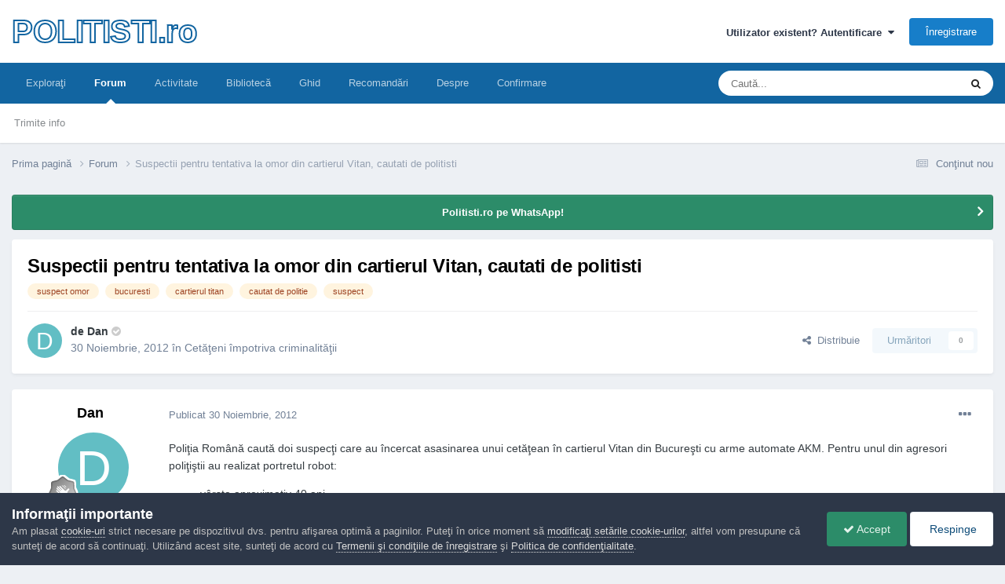

--- FILE ---
content_type: text/html;charset=UTF-8
request_url: https://www.politisti.ro/forums/topic/6025-suspectii-pentru-tentativa-la-omor-din-cartierul-vitan-cautati-de-politisti/
body_size: 20391
content:
<!DOCTYPE html>
<html lang="ro-RO" dir="ltr">
	<head>
		<meta charset="utf-8">
        
		<title>Suspectii pentru tentativa la omor din cartierul Vitan, cautati de politisti - Cetăţeni împotriva criminalităţii - POLITISTI.ro</title>
		
			<!-- Google tag (gtag.js) -->
<script async src="https://www.googletagmanager.com/gtag/js?id=G-RVZGZT95EH"></script>
<script>
  window.dataLayer = window.dataLayer || [];
  function gtag(){dataLayer.push(arguments);}
  gtag('js', new Date());

  gtag('config', 'G-RVZGZT95EH');
</script>
		
		
		
		

	<meta name="viewport" content="width=device-width, initial-scale=1">



	<meta name="twitter:card" content="summary_large_image" />




	
		
			
				<meta property="og:title" content="Suspectii pentru tentativa la omor din cartierul Vitan, cautati de politisti">
			
		
	

	
		
			
				<meta property="og:type" content="website">
			
		
	

	
		
			
				<meta property="og:url" content="https://www.politisti.ro/forums/topic/6025-suspectii-pentru-tentativa-la-omor-din-cartierul-vitan-cautati-de-politisti/">
			
		
	

	
		
			
				<meta name="description" content="Poliţia Română caută doi suspecţi care au încercat asasinarea unui cetăţean în cartierul Vitan din Bucureşti cu arme automate AKM. Pentru unul din agresori poliţiştii au realizat portretul robot: vârsta aproximativ 40 ani constituţie atletică înălţime medie calviţie pronunţată Posibil ca agresoru...">
			
		
	

	
		
			
				<meta property="og:description" content="Poliţia Română caută doi suspecţi care au încercat asasinarea unui cetăţean în cartierul Vitan din Bucureşti cu arme automate AKM. Pentru unul din agresori poliţiştii au realizat portretul robot: vârsta aproximativ 40 ani constituţie atletică înălţime medie calviţie pronunţată Posibil ca agresoru...">
			
		
	

	
		
			
				<meta property="og:updated_time" content="2013-02-07T08:42:02Z">
			
		
	

	
		
			
				<meta name="keywords" content="suspect omor, bucuresti, cartierul titan, cautat de politie, suspect">
			
		
	

	
		
			
				<meta property="og:image" content="https://www.politisti.ro/uploads/monthly_11_2012/post-335-0-46625600-1354273754.jpeg">
			
		
	

	
		
			
				<meta property="og:site_name" content="POLITISTI.ro">
			
		
	

	
		
			
				<meta property="og:locale" content="ro_RO">
			
		
	


	
		<link rel="canonical" href="https://www.politisti.ro/forums/topic/6025-suspectii-pentru-tentativa-la-omor-din-cartierul-vitan-cautati-de-politisti/" />
	





<link rel="manifest" href="https://www.politisti.ro/manifest.webmanifest/">
<meta name="msapplication-config" content="https://www.politisti.ro/browserconfig.xml/">
<meta name="msapplication-starturl" content="/">
<meta name="application-name" content="Politisti.ro">
<meta name="apple-mobile-web-app-title" content="Politisti.ro">

	<meta name="theme-color" content="#000000">


	<meta name="msapplication-TileColor" content="#000000">





	

	
		
			<link rel="icon" sizes="36x36" href="https://www.politisti.ro/uploads/monthly_2023_04/android-chrome-36x36.png?v=1710437703">
		
	

	
		
			<link rel="icon" sizes="48x48" href="https://www.politisti.ro/uploads/monthly_2023_04/android-chrome-48x48.png?v=1710437703">
		
	

	
		
			<link rel="icon" sizes="72x72" href="https://www.politisti.ro/uploads/monthly_2023_04/android-chrome-72x72.png?v=1710437703">
		
	

	
		
			<link rel="icon" sizes="96x96" href="https://www.politisti.ro/uploads/monthly_2023_04/android-chrome-96x96.png?v=1710437703">
		
	

	
		
			<link rel="icon" sizes="144x144" href="https://www.politisti.ro/uploads/monthly_2023_04/android-chrome-144x144.png?v=1710437703">
		
	

	
		
			<link rel="icon" sizes="192x192" href="https://www.politisti.ro/uploads/monthly_2023_04/android-chrome-192x192.png?v=1710437703">
		
	

	
		
			<link rel="icon" sizes="256x256" href="https://www.politisti.ro/uploads/monthly_2023_04/android-chrome-256x256.png?v=1710437703">
		
	

	
		
			<link rel="icon" sizes="384x384" href="https://www.politisti.ro/uploads/monthly_2023_04/android-chrome-384x384.png?v=1710437703">
		
	

	
		
			<link rel="icon" sizes="512x512" href="https://www.politisti.ro/uploads/monthly_2023_04/android-chrome-512x512.png?v=1710437703">
		
	

	
		
			<meta name="msapplication-square70x70logo" content="https://www.politisti.ro/uploads/monthly_2023_04/msapplication-square70x70logo.png?v=1710437703"/>
		
	

	
		
			<meta name="msapplication-TileImage" content="https://www.politisti.ro/uploads/monthly_2023_04/msapplication-TileImage.png?v=1710437703"/>
		
	

	
		
			<meta name="msapplication-square150x150logo" content="https://www.politisti.ro/uploads/monthly_2023_04/msapplication-square150x150logo.png?v=1710437703"/>
		
	

	
		
			<meta name="msapplication-wide310x150logo" content="https://www.politisti.ro/uploads/monthly_2023_04/msapplication-wide310x150logo.png?v=1710437703"/>
		
	

	
		
			<meta name="msapplication-square310x310logo" content="https://www.politisti.ro/uploads/monthly_2023_04/msapplication-square310x310logo.png?v=1710437703"/>
		
	

	
		
			
				<link rel="apple-touch-icon" href="https://www.politisti.ro/uploads/monthly_2023_04/apple-touch-icon-57x57.png?v=1710437703">
			
		
	

	
		
			
				<link rel="apple-touch-icon" sizes="60x60" href="https://www.politisti.ro/uploads/monthly_2023_04/apple-touch-icon-60x60.png?v=1710437703">
			
		
	

	
		
			
				<link rel="apple-touch-icon" sizes="72x72" href="https://www.politisti.ro/uploads/monthly_2023_04/apple-touch-icon-72x72.png?v=1710437703">
			
		
	

	
		
			
				<link rel="apple-touch-icon" sizes="76x76" href="https://www.politisti.ro/uploads/monthly_2023_04/apple-touch-icon-76x76.png?v=1710437703">
			
		
	

	
		
			
				<link rel="apple-touch-icon" sizes="114x114" href="https://www.politisti.ro/uploads/monthly_2023_04/apple-touch-icon-114x114.png?v=1710437703">
			
		
	

	
		
			
				<link rel="apple-touch-icon" sizes="120x120" href="https://www.politisti.ro/uploads/monthly_2023_04/apple-touch-icon-120x120.png?v=1710437703">
			
		
	

	
		
			
				<link rel="apple-touch-icon" sizes="144x144" href="https://www.politisti.ro/uploads/monthly_2023_04/apple-touch-icon-144x144.png?v=1710437703">
			
		
	

	
		
			
				<link rel="apple-touch-icon" sizes="152x152" href="https://www.politisti.ro/uploads/monthly_2023_04/apple-touch-icon-152x152.png?v=1710437703">
			
		
	

	
		
			
				<link rel="apple-touch-icon" sizes="180x180" href="https://www.politisti.ro/uploads/monthly_2023_04/apple-touch-icon-180x180.png?v=1710437703">
			
		
	





<link rel="preload" href="//www.politisti.ro/applications/core/interface/font/fontawesome-webfont.woff2?v=4.7.0" as="font" crossorigin="anonymous">
		




	<link rel='stylesheet' href='https://www.politisti.ro/uploads/css_built_1/341e4a57816af3ba440d891ca87450ff_framework.css?v=8709bcb6621758873682' media='all'>

	<link rel='stylesheet' href='https://www.politisti.ro/uploads/css_built_1/05e81b71abe4f22d6eb8d1a929494829_responsive.css?v=8709bcb6621758873682' media='all'>

	<link rel='stylesheet' href='https://www.politisti.ro/uploads/css_built_1/20446cf2d164adcc029377cb04d43d17_flags.css?v=8709bcb6621758873682' media='all'>

	<link rel='stylesheet' href='https://www.politisti.ro/uploads/css_built_1/90eb5adf50a8c640f633d47fd7eb1778_core.css?v=8709bcb6621758873682' media='all'>

	<link rel='stylesheet' href='https://www.politisti.ro/uploads/css_built_1/5a0da001ccc2200dc5625c3f3934497d_core_responsive.css?v=8709bcb6621758873682' media='all'>

	<link rel='stylesheet' href='https://www.politisti.ro/uploads/css_built_1/62e269ced0fdab7e30e026f1d30ae516_forums.css?v=8709bcb6621758873682' media='all'>

	<link rel='stylesheet' href='https://www.politisti.ro/uploads/css_built_1/76e62c573090645fb99a15a363d8620e_forums_responsive.css?v=8709bcb6621758873682' media='all'>

	<link rel='stylesheet' href='https://www.politisti.ro/uploads/css_built_1/ebdea0c6a7dab6d37900b9190d3ac77b_topics.css?v=8709bcb6621758873682' media='all'>





<link rel='stylesheet' href='https://www.politisti.ro/uploads/css_built_1/258adbb6e4f3e83cd3b355f84e3fa002_custom.css?v=8709bcb6621758873682' media='all'>




		
		

	
	<link rel='shortcut icon' href='https://www.politisti.ro/uploads/monthly_2016_04/favicon-shield-3.ico.169136b8bbe91e835613d16c241f23b5.ico' type="image/x-icon">

	</head>
	<body class='ipsApp ipsApp_front ipsJS_none ipsClearfix' data-controller='core.front.core.app' data-message="" data-pageApp='forums' data-pageLocation='front' data-pageModule='forums' data-pageController='topic' data-pageID='6025'  >
		
        

        

		<a href='#ipsLayout_mainArea' class='ipsHide' title='Go to main content on this page' accesskey='m'>Jump to content</a>
		





		<div id='ipsLayout_header' class='ipsClearfix'>
			<header>
				<div class='ipsLayout_container'>
					

<a href='https://www.politisti.ro/' id='elSiteTitle' accesskey='1'>POLITISTI.ro</a>

					
						

	<ul id='elUserNav' class='ipsList_inline cSignedOut ipsResponsive_showDesktop'>
		
        
		
        
        
            
            <li id='elSignInLink'>
                <a href='https://www.politisti.ro/login/' data-ipsMenu-closeOnClick="false" data-ipsMenu id='elUserSignIn'>
                    Utilizator existent? Autentificare &nbsp;<i class='fa fa-caret-down'></i>
                </a>
                
<div id='elUserSignIn_menu' class='ipsMenu ipsMenu_auto ipsHide'>
	<form accept-charset='utf-8' method='post' action='https://www.politisti.ro/login/'>
		<input type="hidden" name="csrfKey" value="a88155552dfa977138c47f964f133568">
		<input type="hidden" name="ref" value="aHR0cHM6Ly93d3cucG9saXRpc3RpLnJvL2ZvcnVtcy90b3BpYy82MDI1LXN1c3BlY3RpaS1wZW50cnUtdGVudGF0aXZhLWxhLW9tb3ItZGluLWNhcnRpZXJ1bC12aXRhbi1jYXV0YXRpLWRlLXBvbGl0aXN0aS8=">
		<div data-role="loginForm">
			
			
			
				
<div class="ipsPad ipsForm ipsForm_vertical">
	<h4 class="ipsType_sectionHead">Autentificare</h4>
	<br><br>
	<ul class='ipsList_reset'>
		<li class="ipsFieldRow ipsFieldRow_noLabel ipsFieldRow_fullWidth">
			
			
				<input type="email" placeholder="Adresă de e-mail" name="auth" autocomplete="email">
			
		</li>
		<li class="ipsFieldRow ipsFieldRow_noLabel ipsFieldRow_fullWidth">
			<input type="password" placeholder="Parolă" name="password" autocomplete="current-password">
		</li>
		<li class="ipsFieldRow ipsFieldRow_checkbox ipsClearfix">
			<span class="ipsCustomInput">
				<input type="checkbox" name="remember_me" id="remember_me_checkbox" value="1" checked aria-checked="true">
				<span></span>
			</span>
			<div class="ipsFieldRow_content">
				<label class="ipsFieldRow_label" for="remember_me_checkbox">Ţine-mă minte</label>
				<span class="ipsFieldRow_desc">Nu se recomandă pentru computere cu mai mulţi utilizatori</span>
			</div>
		</li>
		<li class="ipsFieldRow ipsFieldRow_fullWidth">
			<button type="submit" name="_processLogin" value="usernamepassword" class="ipsButton ipsButton_primary ipsButton_small" id="elSignIn_submit">Autentificare</button>
			
				<p class="ipsType_right ipsType_small">
					
						<a href='https://www.politisti.ro/lostpassword/' data-ipsDialog data-ipsDialog-title='Ai uitat parola?'>
					
					Ai uitat parola?</a>
				</p>
			
		</li>
	</ul>
</div>
			
		</div>
	</form>
</div>
            </li>
            
        
		
			<li>
				
					<a href='https://www.politisti.ro/register/'  id='elRegisterButton' class='ipsButton ipsButton_normal ipsButton_primary'>Înregistrare</a>
				
			</li>
		
	</ul>

						
<ul class='ipsMobileHamburger ipsList_reset ipsResponsive_hideDesktop'>
	<li data-ipsDrawer data-ipsDrawer-drawerElem='#elMobileDrawer'>
		<a href='#'>
			
			
				
			
			
			
			<i class='fa fa-navicon'></i>
		</a>
	</li>
</ul>
					
				</div>
			</header>
			

	<nav data-controller='core.front.core.navBar' class=' ipsResponsive_showDesktop'>
		<div class='ipsNavBar_primary ipsLayout_container '>
			<ul data-role="primaryNavBar" class='ipsClearfix'>
				


	
		
		
		<li  id='elNavSecondary_1' data-role="navBarItem" data-navApp="core" data-navExt="CustomItem">
			
			
				<a href="http://www.politisti.ro"  data-navItem-id="1" >
					Exploraţi<span class='ipsNavBar_active__identifier'></span>
				</a>
			
			
				<ul class='ipsNavBar_secondary ipsHide' data-role='secondaryNavBar'>
					


	
		
		
		<li  id='elNavSecondary_4' data-role="navBarItem" data-navApp="cms" data-navExt="Pages">
			
			
				<a href="https://www.politisti.ro"  data-navItem-id="4" >
					Prima pagină<span class='ipsNavBar_active__identifier'></span>
				</a>
			
			
		</li>
	
	

	
		
		
		<li  id='elNavSecondary_5' data-role="navBarItem" data-navApp="calendar" data-navExt="Calendar">
			
			
				<a href="https://www.politisti.ro/events/"  data-navItem-id="5" >
					Evenimente<span class='ipsNavBar_active__identifier'></span>
				</a>
			
			
		</li>
	
	

	
		
		
		<li  id='elNavSecondary_6' data-role="navBarItem" data-navApp="core" data-navExt="Guidelines">
			
			
				<a href="https://www.politisti.ro/guidelines/"  data-navItem-id="6" >
					Regulament <span class='ipsNavBar_active__identifier'></span>
				</a>
			
			
		</li>
	
	

	
		
		
		<li  id='elNavSecondary_7' data-role="navBarItem" data-navApp="core" data-navExt="StaffDirectory">
			
			
				<a href="https://www.politisti.ro/staff/"  data-navItem-id="7" >
					Echipa administrativă<span class='ipsNavBar_active__identifier'></span>
				</a>
			
			
		</li>
	
	

	
		
		
		<li  id='elNavSecondary_18' data-role="navBarItem" data-navApp="core" data-navExt="Leaderboard">
			
			
				<a href="https://www.politisti.ro/leaderboard/"  data-navItem-id="18" >
					Clasament<span class='ipsNavBar_active__identifier'></span>
				</a>
			
			
		</li>
	
	

	
		
		
		<li  id='elNavSecondary_8' data-role="navBarItem" data-navApp="core" data-navExt="OnlineUsers">
			
			
				<a href="https://www.politisti.ro/online/"  data-navItem-id="8" >
					Utilizatori online<span class='ipsNavBar_active__identifier'></span>
				</a>
			
			
		</li>
	
	

	
		
		
		<li  id='elNavSecondary_16' data-role="navBarItem" data-navApp="cms" data-navExt="Pages">
			
			
				<a href="https://www.politisti.ro/dezbateri/"  data-navItem-id="16" >
					Dezbateri<span class='ipsNavBar_active__identifier'></span>
				</a>
			
			
		</li>
	
	

					<li class='ipsHide' id='elNavigationMore_1' data-role='navMore'>
						<a href='#' data-ipsMenu data-ipsMenu-appendTo='#elNavigationMore_1' id='elNavigationMore_1_dropdown'>Mai mult <i class='fa fa-caret-down'></i></a>
						<ul class='ipsHide ipsMenu ipsMenu_auto' id='elNavigationMore_1_dropdown_menu' data-role='moreDropdown'></ul>
					</li>
				</ul>
			
		</li>
	
	

	
		
		
			
		
		<li class='ipsNavBar_active' data-active id='elNavSecondary_3' data-role="navBarItem" data-navApp="forums" data-navExt="Forums">
			
			
				<a href="https://www.politisti.ro/forums/"  data-navItem-id="3" data-navDefault>
					Forum<span class='ipsNavBar_active__identifier'></span>
				</a>
			
			
				<ul class='ipsNavBar_secondary ' data-role='secondaryNavBar'>
					


	
		
		
		<li  id='elNavSecondary_26' data-role="navBarItem" data-navApp="cms" data-navExt="Pages">
			
			
				<a href="https://www.politisti.ro/tips/"  data-navItem-id="26" >
					Trimite info<span class='ipsNavBar_active__identifier'></span>
				</a>
			
			
		</li>
	
	

					<li class='ipsHide' id='elNavigationMore_3' data-role='navMore'>
						<a href='#' data-ipsMenu data-ipsMenu-appendTo='#elNavigationMore_3' id='elNavigationMore_3_dropdown'>Mai mult <i class='fa fa-caret-down'></i></a>
						<ul class='ipsHide ipsMenu ipsMenu_auto' id='elNavigationMore_3_dropdown_menu' data-role='moreDropdown'></ul>
					</li>
				</ul>
			
		</li>
	
	

	
		
		
		<li  id='elNavSecondary_2' data-role="navBarItem" data-navApp="core" data-navExt="CustomItem">
			
			
				<a href="https://www.politisti.ro/discover/"  data-navItem-id="2" >
					Activitate<span class='ipsNavBar_active__identifier'></span>
				</a>
			
			
				<ul class='ipsNavBar_secondary ipsHide' data-role='secondaryNavBar'>
					


	
		
		
		<li  id='elNavSecondary_9' data-role="navBarItem" data-navApp="core" data-navExt="AllActivity">
			
			
				<a href="https://www.politisti.ro/discover/"  data-navItem-id="9" >
					Toată activitatea<span class='ipsNavBar_active__identifier'></span>
				</a>
			
			
		</li>
	
	

	
		
		
		<li  id='elNavSecondary_10' data-role="navBarItem" data-navApp="core" data-navExt="YourActivityStreams">
			
			
				<a href="#" id="elNavigation_10" data-ipsMenu data-ipsMenu-appendTo='#elNavSecondary_2' data-ipsMenu-activeClass='ipsNavActive_menu' data-navItem-id="10" >
					Fluxurile mele de activitate <i class="fa fa-caret-down"></i><span class='ipsNavBar_active__identifier'></span>
				</a>
				<ul id="elNavigation_10_menu" class="ipsMenu ipsMenu_auto ipsHide">
					

	
		
			<li class='ipsMenu_item' data-streamid='6'>
				<a href='https://www.politisti.ro/discover/6/' >
					Conţinut nou
				</a>
			</li>
		
	

				</ul>
			
			
		</li>
	
	

	
		
		
		<li  id='elNavSecondary_11' data-role="navBarItem" data-navApp="core" data-navExt="YourActivityStreamsItem">
			
			
				<a href="https://www.politisti.ro/discover/unread/"  data-navItem-id="11" >
					Conţinut necitit<span class='ipsNavBar_active__identifier'></span>
				</a>
			
			
		</li>
	
	

	
		
		
		<li  id='elNavSecondary_12' data-role="navBarItem" data-navApp="core" data-navExt="YourActivityStreamsItem">
			
			
				<a href="https://www.politisti.ro/discover/content-started/"  data-navItem-id="12" >
					Conţinut iniţiat de mine<span class='ipsNavBar_active__identifier'></span>
				</a>
			
			
		</li>
	
	

	
		
		
		<li  id='elNavSecondary_13' data-role="navBarItem" data-navApp="core" data-navExt="Search">
			
			
				<a href="https://www.politisti.ro/search/"  data-navItem-id="13" >
					Căutare<span class='ipsNavBar_active__identifier'></span>
				</a>
			
			
		</li>
	
	

					<li class='ipsHide' id='elNavigationMore_2' data-role='navMore'>
						<a href='#' data-ipsMenu data-ipsMenu-appendTo='#elNavigationMore_2' id='elNavigationMore_2_dropdown'>Mai mult <i class='fa fa-caret-down'></i></a>
						<ul class='ipsHide ipsMenu ipsMenu_auto' id='elNavigationMore_2_dropdown_menu' data-role='moreDropdown'></ul>
					</li>
				</ul>
			
		</li>
	
	

	
		
		
		<li  id='elNavSecondary_17' data-role="navBarItem" data-navApp="downloads" data-navExt="Downloads">
			
			
				<a href="https://www.politisti.ro/files/"  data-navItem-id="17" >
					Bibliotecă<span class='ipsNavBar_active__identifier'></span>
				</a>
			
			
		</li>
	
	

	
		
		
		<li  id='elNavSecondary_25' data-role="navBarItem" data-navApp="cms" data-navExt="Pages">
			
			
				<a href="https://www.politisti.ro/ghid/"  data-navItem-id="25" >
					Ghid<span class='ipsNavBar_active__identifier'></span>
				</a>
			
			
		</li>
	
	

	
		
		
		<li  id='elNavSecondary_19' data-role="navBarItem" data-navApp="core" data-navExt="Promoted">
			
			
				<a href="https://www.politisti.ro/ourpicks/"  data-navItem-id="19" >
					Recomandări<span class='ipsNavBar_active__identifier'></span>
				</a>
			
			
		</li>
	
	

	
	

	
		
		
		<li  id='elNavSecondary_22' data-role="navBarItem" data-navApp="cms" data-navExt="Pages">
			
			
				<a href="https://www.politisti.ro/despre/"  data-navItem-id="22" >
					Despre<span class='ipsNavBar_active__identifier'></span>
				</a>
			
			
		</li>
	
	

	
		
		
		<li  id='elNavSecondary_21' data-role="navBarItem" data-navApp="cms" data-navExt="Pages">
			
			
				<a href="https://www.politisti.ro/confirmare/"  data-navItem-id="21" >
					Confirmare<span class='ipsNavBar_active__identifier'></span>
				</a>
			
			
		</li>
	
	

				<li class='ipsHide' id='elNavigationMore' data-role='navMore'>
					<a href='#' data-ipsMenu data-ipsMenu-appendTo='#elNavigationMore' id='elNavigationMore_dropdown'>Mai mult</a>
					<ul class='ipsNavBar_secondary ipsHide' data-role='secondaryNavBar'>
						<li class='ipsHide' id='elNavigationMore_more' data-role='navMore'>
							<a href='#' data-ipsMenu data-ipsMenu-appendTo='#elNavigationMore_more' id='elNavigationMore_more_dropdown'>Mai mult <i class='fa fa-caret-down'></i></a>
							<ul class='ipsHide ipsMenu ipsMenu_auto' id='elNavigationMore_more_dropdown_menu' data-role='moreDropdown'></ul>
						</li>
					</ul>
				</li>
			</ul>
			

	<div id="elSearchWrapper">
		<div id='elSearch' data-controller="core.front.core.quickSearch">
			<form accept-charset='utf-8' action='//www.politisti.ro/search/?do=quicksearch' method='post'>
                <input type='search' id='elSearchField' placeholder='Caută...' name='q' autocomplete='off' aria-label='Căutare'>
                <details class='cSearchFilter'>
                    <summary class='cSearchFilter__text'></summary>
                    <ul class='cSearchFilter__menu'>
                        
                        <li><label><input type="radio" name="type" value="all" ><span class='cSearchFilter__menuText'>Tot conţinutul site-ului</span></label></li>
                        
                            
                                <li><label><input type="radio" name="type" value='contextual_{&quot;type&quot;:&quot;forums_topic&quot;,&quot;nodes&quot;:36}' checked><span class='cSearchFilter__menuText'>În acest forum</span></label></li>
                            
                                <li><label><input type="radio" name="type" value='contextual_{&quot;type&quot;:&quot;forums_topic&quot;,&quot;item&quot;:6025}' checked><span class='cSearchFilter__menuText'>În acest topic</span></label></li>
                            
                        
                        
                            <li><label><input type="radio" name="type" value="forums_topic"><span class='cSearchFilter__menuText'>Topicuri</span></label></li>
                        
                            <li><label><input type="radio" name="type" value="cms_pages_pageitem"><span class='cSearchFilter__menuText'>Pages</span></label></li>
                        
                            <li><label><input type="radio" name="type" value="cms_records1"><span class='cSearchFilter__menuText'>Articole</span></label></li>
                        
                            <li><label><input type="radio" name="type" value="cms_records2"><span class='cSearchFilter__menuText'>Proiecte</span></label></li>
                        
                            <li><label><input type="radio" name="type" value="cms_records3"><span class='cSearchFilter__menuText'>Ghiduri</span></label></li>
                        
                            <li><label><input type="radio" name="type" value="downloads_file"><span class='cSearchFilter__menuText'>Fişiere</span></label></li>
                        
                    </ul>
                </details>
				<button class='cSearchSubmit' type="submit" aria-label='Căutare'><i class="fa fa-search"></i></button>
			</form>
		</div>
	</div>

		</div>
	</nav>

			
<ul id='elMobileNav' class='ipsResponsive_hideDesktop' data-controller='core.front.core.mobileNav'>
	
		
			
			
				
					<li id='elMobileBreadcrumb'>
						<a href='https://www.politisti.ro/forums/'>
							<span>Forum</span>
						</a>
					</li>
				
				
			
				
				
			
		
	
	
	
	<li >
		<a data-action="defaultStream" href='https://www.politisti.ro/discover/6/'><i class="fa fa-newspaper-o" aria-hidden="true"></i></a>
	</li>

	

	
		<li class='ipsJS_show'>
			<a href='https://www.politisti.ro/search/'><i class='fa fa-search'></i></a>
		</li>
	
</ul>
		</div>
		<main id='ipsLayout_body' class='ipsLayout_container'>
			<div id='ipsLayout_contentArea'>
				<div id='ipsLayout_contentWrapper'>
					
<nav class='ipsBreadcrumb ipsBreadcrumb_top ipsFaded_withHover'>
	

	<ul class='ipsList_inline ipsPos_right'>
		
		<li >
			<a data-action="defaultStream" class='ipsType_light '  href='https://www.politisti.ro/discover/6/'><i class="fa fa-newspaper-o" aria-hidden="true"></i> <span>Conţinut nou</span></a>
		</li>
		
	</ul>

	<ul data-role="breadcrumbList">
		<li>
			<a title="Prima pagină" href='https://www.politisti.ro/'>
				<span>Prima pagină <i class='fa fa-angle-right'></i></span>
			</a>
		</li>
		
		
			<li>
				
					<a href='https://www.politisti.ro/forums/'>
						<span>Forum <i class='fa fa-angle-right' aria-hidden="true"></i></span>
					</a>
				
			</li>
		
			<li>
				
					Suspectii pentru tentativa la omor din cartierul Vitan, cautati de politisti
				
			</li>
		
	</ul>
</nav>
					
					<div id='ipsLayout_mainArea'>
						
						
						
						

	


	<div class='cAnnouncementsContent'>
		
		<div class='cAnnouncementContentTop ipsAnnouncement ipsMessage_success ipsType_center'>
            
            <a href='https://whatsapp.com/channel/0029VaCHnEKFi8xZQ034Cd3D' target="_blank" rel='noopener'>Politisti.ro pe WhatsApp!</a>
            
		</div>
		
	</div>



						



<div class="ipsPageHeader ipsResponsive_pull ipsBox ipsPadding sm:ipsPadding:half ipsMargin_bottom">
		
	
	<div class="ipsFlex ipsFlex-ai:center ipsFlex-fw:wrap ipsGap:4">
		<div class="ipsFlex-flex:11">
			<h1 class="ipsType_pageTitle ipsContained_container">
				

				
				
					<span class="ipsType_break ipsContained">
						<span>Suspectii pentru tentativa la omor din cartierul Vitan, cautati de politisti</span>
					</span>
				
			</h1>
			
			
				


	
		<ul class='ipsTags ipsList_inline ' >
			
				
					

<li >
	
	<a href="https://www.politisti.ro/tags/suspect%20omor/" class='ipsTag' title="Găseşte mai mult conţinut etichetat 'suspect omor'" rel="tag" data-tag-label="suspect omor"><span>suspect omor</span></a>
	
</li>
				
					

<li >
	
	<a href="https://www.politisti.ro/tags/bucuresti/" class='ipsTag' title="Găseşte mai mult conţinut etichetat 'bucuresti'" rel="tag" data-tag-label="bucuresti"><span>bucuresti</span></a>
	
</li>
				
					

<li >
	
	<a href="https://www.politisti.ro/tags/cartierul%20titan/" class='ipsTag' title="Găseşte mai mult conţinut etichetat 'cartierul titan'" rel="tag" data-tag-label="cartierul titan"><span>cartierul titan</span></a>
	
</li>
				
					

<li >
	
	<a href="https://www.politisti.ro/tags/cautat%20de%20politie/" class='ipsTag' title="Găseşte mai mult conţinut etichetat 'cautat de politie'" rel="tag" data-tag-label="cautat de politie"><span>cautat de politie</span></a>
	
</li>
				
					

<li >
	
	<a href="https://www.politisti.ro/tags/suspect/" class='ipsTag' title="Găseşte mai mult conţinut etichetat 'suspect'" rel="tag" data-tag-label="suspect"><span>suspect</span></a>
	
</li>
				
			
			
		</ul>
		
	

			
		</div>
		
	</div>
	<hr class="ipsHr">
	<div class="ipsPageHeader__meta ipsFlex ipsFlex-jc:between ipsFlex-ai:center ipsFlex-fw:wrap ipsGap:3">
		<div class="ipsFlex-flex:11">
			<div class="ipsPhotoPanel ipsPhotoPanel_mini ipsPhotoPanel_notPhone ipsClearfix">
				

	<span class='ipsUserPhoto ipsUserPhoto_mini '>
		<img src='data:image/svg+xml,%3Csvg%20xmlns%3D%22http%3A%2F%2Fwww.w3.org%2F2000%2Fsvg%22%20viewBox%3D%220%200%201024%201024%22%20style%3D%22background%3A%2362bec4%22%3E%3Cg%3E%3Ctext%20text-anchor%3D%22middle%22%20dy%3D%22.35em%22%20x%3D%22512%22%20y%3D%22512%22%20fill%3D%22%23ffffff%22%20font-size%3D%22700%22%20font-family%3D%22-apple-system%2C%20BlinkMacSystemFont%2C%20Roboto%2C%20Helvetica%2C%20Arial%2C%20sans-serif%22%3ED%3C%2Ftext%3E%3C%2Fg%3E%3C%2Fsvg%3E' alt='Dan' loading="lazy">
	</span>

				<div>
					<p class="ipsType_reset ipsType_blendLinks">
						<span class="ipsType_normal">
						
							<strong>de 


<span style='font-weight:bold;'>Dan</span> <span style='color:#cccccc'> <i class='fa fa-check-circle'> </i></span></strong><br>
							<span class="ipsType_light"><time datetime='2012-11-30T11:10:23Z' title='30.11.2012 11:10' data-short='13 ani'>30 Noiembrie, 2012</time> în <a href="https://www.politisti.ro/forums/?forumId=36">Cetăţeni împotriva criminalităţii</a></span>
						
						</span>
					</p>
				</div>
			</div>
		</div>
		
			<div class="ipsFlex-flex:01 ipsResponsive_hidePhone">
				<div class="ipsShareLinks">
					
						


    <a href='#elShareItem_105445854_menu' id='elShareItem_105445854' data-ipsMenu class='ipsShareButton ipsButton ipsButton_verySmall ipsButton_link ipsButton_link--light'>
        <span><i class='fa fa-share-alt'></i></span> &nbsp;Distribuie
    </a>

    <div class='ipsPadding ipsMenu ipsMenu_normal ipsHide' id='elShareItem_105445854_menu' data-controller="core.front.core.sharelink">
        
        
        <span data-ipsCopy data-ipsCopy-flashmessage>
            <a href="https://www.politisti.ro/forums/topic/6025-suspectii-pentru-tentativa-la-omor-din-cartierul-vitan-cautati-de-politisti/" class="ipsButton ipsButton_light ipsButton_small ipsButton_fullWidth" data-role="copyButton" data-clipboard-text="https://www.politisti.ro/forums/topic/6025-suspectii-pentru-tentativa-la-omor-din-cartierul-vitan-cautati-de-politisti/" data-ipstooltip title='Copy Link to Clipboard'><i class="fa fa-clone"></i> https://www.politisti.ro/forums/topic/6025-suspectii-pentru-tentativa-la-omor-din-cartierul-vitan-cautati-de-politisti/</a>
        </span>
        <ul class='ipsShareLinks ipsMargin_top:half'>
            
                <li>
<a href="https://x.com/share?url=https%3A%2F%2Fwww.politisti.ro%2Fforums%2Ftopic%2F6025-suspectii-pentru-tentativa-la-omor-din-cartierul-vitan-cautati-de-politisti%2F" class="cShareLink cShareLink_x" target="_blank" data-role="shareLink" title='Share on X' data-ipsTooltip rel='nofollow noopener'>
    <i class="fa fa-x"></i>
</a></li>
            
                <li>
<a href="https://www.facebook.com/sharer/sharer.php?u=https%3A%2F%2Fwww.politisti.ro%2Fforums%2Ftopic%2F6025-suspectii-pentru-tentativa-la-omor-din-cartierul-vitan-cautati-de-politisti%2F" class="cShareLink cShareLink_facebook" target="_blank" data-role="shareLink" title='Distribuie pe Facebook' data-ipsTooltip rel='noopener nofollow'>
	<i class="fa fa-facebook"></i>
</a></li>
            
        </ul>
        
            <hr class='ipsHr'>
            <button class='ipsHide ipsButton ipsButton_verySmall ipsButton_light ipsButton_fullWidth ipsMargin_top:half' data-controller='core.front.core.webshare' data-role='webShare' data-webShareTitle='Suspectii pentru tentativa la omor din cartierul Vitan, cautati de politisti' data-webShareText='Suspectii pentru tentativa la omor din cartierul Vitan, cautati de politisti' data-webShareUrl='https://www.politisti.ro/forums/topic/6025-suspectii-pentru-tentativa-la-omor-din-cartierul-vitan-cautati-de-politisti/'>Mai multe opţiuni de partajare...</button>
        
    </div>

					
					
                    

					



					

<div data-followApp='forums' data-followArea='topic' data-followID='6025' data-controller='core.front.core.followButton'>
	

	<a href='https://www.politisti.ro/login/' rel="nofollow" class="ipsFollow ipsPos_middle ipsButton ipsButton_light ipsButton_verySmall ipsButton_disabled" data-role="followButton" data-ipsTooltip title='Conectaţi-vă pentru a vă abona'>
		<span>Urmăritori</span>
		<span class='ipsCommentCount'>0</span>
	</a>

</div>
				</div>
			</div>
					
	</div>
	
	
</div>








<div class="ipsClearfix">
	<ul class="ipsToolList ipsToolList_horizontal ipsClearfix ipsSpacer_both ipsResponsive_hidePhone">
		
		
		
	</ul>
</div>

<div id="comments" data-controller="core.front.core.commentFeed,forums.front.topic.view, core.front.core.ignoredComments" data-autopoll data-baseurl="https://www.politisti.ro/forums/topic/6025-suspectii-pentru-tentativa-la-omor-din-cartierul-vitan-cautati-de-politisti/" data-lastpage data-feedid="topic-6025" class="cTopic ipsClear ipsSpacer_top">
	
			
	

	

<div data-controller='core.front.core.recommendedComments' data-url='https://www.politisti.ro/forums/topic/6025-suspectii-pentru-tentativa-la-omor-din-cartierul-vitan-cautati-de-politisti/?recommended=comments' class='ipsRecommendedComments ipsHide'>
	<div data-role="recommendedComments">
		<h2 class='ipsType_sectionHead ipsType_large ipsType_bold ipsMargin_bottom'>Postare recomandată</h2>
		
	</div>
</div>
	
	<div id="elPostFeed" data-role="commentFeed" data-controller="core.front.core.moderation" >
		<form action="https://www.politisti.ro/forums/topic/6025-suspectii-pentru-tentativa-la-omor-din-cartierul-vitan-cautati-de-politisti/?csrfKey=a88155552dfa977138c47f964f133568&amp;do=multimodComment" method="post" data-ipspageaction data-role="moderationTools">
			
			
				

					

					
					



<a id='findComment-95990'></a>
<a id='comment-95990'></a>
<article  id='elComment_95990' class='cPost ipsBox ipsResponsive_pull  ipsComment  ipsComment_parent ipsClearfix ipsClear ipsColumns ipsColumns_noSpacing ipsColumns_collapsePhone    '>
	

	

	<div class='cAuthorPane_mobile ipsResponsive_showPhone'>
		<div class='cAuthorPane_photo'>
			<div class='cAuthorPane_photoWrap'>
				

	<span class='ipsUserPhoto ipsUserPhoto_large '>
		<img src='data:image/svg+xml,%3Csvg%20xmlns%3D%22http%3A%2F%2Fwww.w3.org%2F2000%2Fsvg%22%20viewBox%3D%220%200%201024%201024%22%20style%3D%22background%3A%2362bec4%22%3E%3Cg%3E%3Ctext%20text-anchor%3D%22middle%22%20dy%3D%22.35em%22%20x%3D%22512%22%20y%3D%22512%22%20fill%3D%22%23ffffff%22%20font-size%3D%22700%22%20font-family%3D%22-apple-system%2C%20BlinkMacSystemFont%2C%20Roboto%2C%20Helvetica%2C%20Arial%2C%20sans-serif%22%3ED%3C%2Ftext%3E%3C%2Fg%3E%3C%2Fsvg%3E' alt='Dan' loading="lazy">
	</span>

				
				
					<a href="https://www.politisti.ro/profile/335-dan/badges/" rel="nofollow">
						
<img src='https://www.politisti.ro/uploads/monthly_2021_06/1_Newbie.svg' loading="lazy" alt="Începator" class="cAuthorPane_badge cAuthorPane_badge--rank ipsOutline ipsOutline:2px" data-ipsTooltip title="Nivel: Începator (1/14)">
					</a>
				
			</div>
		</div>
		<div class='cAuthorPane_content'>
			<h3 class='ipsType_sectionHead cAuthorPane_author ipsType_break ipsType_blendLinks ipsFlex ipsFlex-ai:center'>
				


<span style='font-weight:bold;'>Dan</span> <span style='color:#cccccc'> <i class='fa fa-check-circle'> </i></span>
			</h3>
			<div class='ipsType_light ipsType_reset'>
			    <a href='https://www.politisti.ro/forums/topic/6025-suspectii-pentru-tentativa-la-omor-din-cartierul-vitan-cautati-de-politisti/#findComment-95990' rel="nofollow" class='ipsType_blendLinks'>Publicat <time datetime='2012-11-30T11:10:23Z' title='30.11.2012 11:10' data-short='13 ani'>30 Noiembrie, 2012</time></a>
				
			</div>
		</div>
	</div>
	<aside class='ipsComment_author cAuthorPane ipsColumn ipsColumn_medium ipsResponsive_hidePhone'>
		<h3 class='ipsType_sectionHead cAuthorPane_author ipsType_blendLinks ipsType_break'><strong>


Dan</strong>
			
		</h3>
		<ul class='cAuthorPane_info ipsList_reset'>
			<li data-role='photo' class='cAuthorPane_photo'>
				<div class='cAuthorPane_photoWrap'>
					

	<span class='ipsUserPhoto ipsUserPhoto_large '>
		<img src='data:image/svg+xml,%3Csvg%20xmlns%3D%22http%3A%2F%2Fwww.w3.org%2F2000%2Fsvg%22%20viewBox%3D%220%200%201024%201024%22%20style%3D%22background%3A%2362bec4%22%3E%3Cg%3E%3Ctext%20text-anchor%3D%22middle%22%20dy%3D%22.35em%22%20x%3D%22512%22%20y%3D%22512%22%20fill%3D%22%23ffffff%22%20font-size%3D%22700%22%20font-family%3D%22-apple-system%2C%20BlinkMacSystemFont%2C%20Roboto%2C%20Helvetica%2C%20Arial%2C%20sans-serif%22%3ED%3C%2Ftext%3E%3C%2Fg%3E%3C%2Fsvg%3E' alt='Dan' loading="lazy">
	</span>

					
					
						
<img src='https://www.politisti.ro/uploads/monthly_2021_06/1_Newbie.svg' loading="lazy" alt="Începator" class="cAuthorPane_badge cAuthorPane_badge--rank ipsOutline ipsOutline:2px" data-ipsTooltip title="Nivel: Începator (1/14)">
					
				</div>
			</li>
			
				<li data-role='group'><span style='font-weight:bold;'>Utilizator avansat</span> <span style='color:#cccccc'> <i class='fa fa-check-circle'> </i></span></li>
				
			
			
				<li data-role='stats' class='ipsMargin_top'>
					<ul class="ipsList_reset ipsType_light ipsFlex ipsFlex-ai:center ipsFlex-jc:center ipsGap_row:2 cAuthorPane_stats">
						<li>
							
								<i class="fa fa-comment"></i> 3,1mii
							
						</li>
						
					</ul>
				</li>
			
			
				

			
		</ul>
	</aside>
	<div class='ipsColumn ipsColumn_fluid ipsMargin:none'>
		

<div id='comment-95990_wrap' data-controller='core.front.core.comment' data-commentApp='forums' data-commentType='forums' data-commentID="95990" data-quoteData='{&quot;userid&quot;:335,&quot;username&quot;:&quot;Dan&quot;,&quot;timestamp&quot;:1354273823,&quot;contentapp&quot;:&quot;forums&quot;,&quot;contenttype&quot;:&quot;forums&quot;,&quot;contentid&quot;:6025,&quot;contentclass&quot;:&quot;forums_Topic&quot;,&quot;contentcommentid&quot;:95990}' class='ipsComment_content ipsType_medium'>

	<div class='ipsComment_meta ipsType_light ipsFlex ipsFlex-ai:center ipsFlex-jc:between ipsFlex-fd:row-reverse'>
		<div class='ipsType_light ipsType_reset ipsType_blendLinks ipsComment_toolWrap'>
			<div class='ipsResponsive_hidePhone ipsComment_badges'>
				<ul class='ipsList_reset ipsFlex ipsFlex-jc:end ipsFlex-fw:wrap ipsGap:2 ipsGap_row:1'>
					
					
					
					
					
				</ul>
			</div>
			<ul class='ipsList_reset ipsComment_tools'>
				<li>
					<a href='#elControls_95990_menu' class='ipsComment_ellipsis' id='elControls_95990' title='Mai multe opţiuni...' data-ipsMenu data-ipsMenu-appendTo='#comment-95990_wrap'><i class='fa fa-ellipsis-h'></i></a>
					<ul id='elControls_95990_menu' class='ipsMenu ipsMenu_narrow ipsHide'>
						
							<li class='ipsMenu_item'><a href='https://www.politisti.ro/forums/topic/6025-suspectii-pentru-tentativa-la-omor-din-cartierul-vitan-cautati-de-politisti/?do=reportComment&amp;comment=95990' data-ipsDialog data-ipsDialog-remoteSubmit data-ipsDialog-size='medium' data-ipsDialog-flashMessage='Mulţumim pentru sesizare.' data-ipsDialog-title="Semnalează" data-action='reportComment' title='Semnalează acest conţinut'>Semnalează</a></li>
						
						
                        
						
						
						
							
								
							
							
							
							
							
							
						
					</ul>
				</li>
				
			</ul>
		</div>

		<div class='ipsType_reset ipsResponsive_hidePhone'>
		   
		   Publicat <time datetime='2012-11-30T11:10:23Z' title='30.11.2012 11:10' data-short='13 ani'>30 Noiembrie, 2012</time>
		   
			
			<span class='ipsResponsive_hidePhone'>
				
				
			</span>
		</div>
	</div>

	

    

	<div class='cPost_contentWrap'>
		
		<div data-role='commentContent' class='ipsType_normal ipsType_richText ipsPadding_bottom ipsContained' data-controller='core.front.core.lightboxedImages'>
			
<p>Poliţia Română caută doi suspecţi care au încercat asasinarea unui cetăţean în cartierul Vitan din Bucureşti cu arme automate AKM. Pentru unul din agresori poliţiştii au realizat portretul robot:</p>
<ul>
<li>vârsta aproximativ 40 ani<br>
</li>
<li>constituţie atletică<br>
</li>
<li>înălţime medie<br>
</li>
<li>calviţie pronunţată<br>
</li>
</ul>
<p></p>
<p>
</p>
<p>
<a class="ipsAttachLink ipsAttachLink_image" href="https://www.politisti.ro/uploads/monthly_11_2012/post-335-0-46625600-1354273754.jpeg" rel="external nofollow"><img src="https://www.politisti.ro/uploads/monthly_11_2012/post-335-0-46625600-1354273754_thumb.jpeg" data-fileid="2926" alt="post-335-0-46625600-1354273754_thumb.jpe"></a></p>
<p>
</p>
<p>
Posibil ca agresorul sau agresorii să se deplaseze cu un autoturism marca AUDI A4 sau A6. În fotografie portretul robot realizat de poliţişti. Rugăm orice cetăţean care observă persoana din fotografie să anunţe de îndată poliţiştii prin Serviciul de Urgenţă 112. </p>
<p>
Nu interveniţi singuri, agresorul poate fi înarmat. </p>
<p>
Vă mulţumim !</p>


			
		</div>

		
			<div class='ipsItemControls'>
				
					
						

	<div data-controller='core.front.core.reaction' class='ipsItemControls_right ipsClearfix '>	
		<div class='ipsReact ipsPos_right'>
			
				
				<div class='ipsReact_blurb ' data-role='reactionBlurb'>
					
						

	
	<ul class='ipsReact_reactions'>
		
		
			
				
				<li class='ipsReact_reactCount'>
					
						<span data-ipsTooltip title="Apreciez">
					
							<span>
								<img src='https://www.politisti.ro/uploads/reactions/react_up.png' alt="Apreciez" loading="lazy">
							</span>
							<span>
								1
							</span>
					
						</span>
					
				</li>
			
		
			
				
				<li class='ipsReact_reactCount'>
					
						<span data-ipsTooltip title="Displace">
					
							<span>
								<img src='https://www.politisti.ro/uploads/reactions/react_down.png' alt="Displace" loading="lazy">
							</span>
							<span>
								1
							</span>
					
						</span>
					
				</li>
			
		
	</ul>

					
				</div>
			
			
			
		</div>
	</div>

					
				
				<ul class='ipsComment_controls ipsClearfix ipsItemControls_left' data-role="commentControls">
					
						
						
						
						
												
					
					<li class='ipsHide' data-role='commentLoading'>
						<span class='ipsLoading ipsLoading_tiny ipsLoading_noAnim'></span>
					</li>
				</ul>
			</div>
		

		
	</div>

	
    
</div>
	</div>
</article>
					
					
					
				

					

					
					



<a id='findComment-95994'></a>
<a id='comment-95994'></a>
<article  id='elComment_95994' class='cPost ipsBox ipsResponsive_pull  ipsComment  ipsComment_parent ipsClearfix ipsClear ipsColumns ipsColumns_noSpacing ipsColumns_collapsePhone    '>
	

	

	<div class='cAuthorPane_mobile ipsResponsive_showPhone'>
		<div class='cAuthorPane_photo'>
			<div class='cAuthorPane_photoWrap'>
				

	<span class='ipsUserPhoto ipsUserPhoto_large '>
		<img src='https://www.politisti.ro/uploads/profile/photo-thumb-6690.jpg' alt='Cercetare' loading="lazy">
	</span>

				
				
					<a href="https://www.politisti.ro/profile/6690-cercetare/badges/" rel="nofollow">
						
<img src='https://www.politisti.ro/uploads/monthly_2021_06/1_Newbie.svg' loading="lazy" alt="Începator" class="cAuthorPane_badge cAuthorPane_badge--rank ipsOutline ipsOutline:2px" data-ipsTooltip title="Nivel: Începator (1/14)">
					</a>
				
			</div>
		</div>
		<div class='cAuthorPane_content'>
			<h3 class='ipsType_sectionHead cAuthorPane_author ipsType_break ipsType_blendLinks ipsFlex ipsFlex-ai:center'>
				


<span style='color:#'>Cercetare</span>
			</h3>
			<div class='ipsType_light ipsType_reset'>
			    <a href='https://www.politisti.ro/forums/topic/6025-suspectii-pentru-tentativa-la-omor-din-cartierul-vitan-cautati-de-politisti/#findComment-95994' rel="nofollow" class='ipsType_blendLinks'>Publicat <time datetime='2012-11-30T11:35:25Z' title='30.11.2012 11:35' data-short='13 ani'>30 Noiembrie, 2012</time></a>
				
			</div>
		</div>
	</div>
	<aside class='ipsComment_author cAuthorPane ipsColumn ipsColumn_medium ipsResponsive_hidePhone'>
		<h3 class='ipsType_sectionHead cAuthorPane_author ipsType_blendLinks ipsType_break'><strong>


Cercetare</strong>
			
		</h3>
		<ul class='cAuthorPane_info ipsList_reset'>
			<li data-role='photo' class='cAuthorPane_photo'>
				<div class='cAuthorPane_photoWrap'>
					

	<span class='ipsUserPhoto ipsUserPhoto_large '>
		<img src='https://www.politisti.ro/uploads/profile/photo-thumb-6690.jpg' alt='Cercetare' loading="lazy">
	</span>

					
					
						
<img src='https://www.politisti.ro/uploads/monthly_2021_06/1_Newbie.svg' loading="lazy" alt="Începator" class="cAuthorPane_badge cAuthorPane_badge--rank ipsOutline ipsOutline:2px" data-ipsTooltip title="Nivel: Începator (1/14)">
					
				</div>
			</li>
			
				<li data-role='group'><span style='color:#'>Utilizator</span></li>
				
			
			
				<li data-role='stats' class='ipsMargin_top'>
					<ul class="ipsList_reset ipsType_light ipsFlex ipsFlex-ai:center ipsFlex-jc:center ipsGap_row:2 cAuthorPane_stats">
						<li>
							
								<i class="fa fa-comment"></i> 201
							
						</li>
						
					</ul>
				</li>
			
			
				

	
	<li data-role='custom-field' class='ipsResponsive_hidePhone ipsType_break'>
		
<span class='ft'>Locaţie</span>: <span class='fc'>Timisoara</span>
	</li>
	

			
		</ul>
	</aside>
	<div class='ipsColumn ipsColumn_fluid ipsMargin:none'>
		

<div id='comment-95994_wrap' data-controller='core.front.core.comment' data-commentApp='forums' data-commentType='forums' data-commentID="95994" data-quoteData='{&quot;userid&quot;:6690,&quot;username&quot;:&quot;Cercetare&quot;,&quot;timestamp&quot;:1354275325,&quot;contentapp&quot;:&quot;forums&quot;,&quot;contenttype&quot;:&quot;forums&quot;,&quot;contentid&quot;:6025,&quot;contentclass&quot;:&quot;forums_Topic&quot;,&quot;contentcommentid&quot;:95994}' class='ipsComment_content ipsType_medium'>

	<div class='ipsComment_meta ipsType_light ipsFlex ipsFlex-ai:center ipsFlex-jc:between ipsFlex-fd:row-reverse'>
		<div class='ipsType_light ipsType_reset ipsType_blendLinks ipsComment_toolWrap'>
			<div class='ipsResponsive_hidePhone ipsComment_badges'>
				<ul class='ipsList_reset ipsFlex ipsFlex-jc:end ipsFlex-fw:wrap ipsGap:2 ipsGap_row:1'>
					
					
					
					
					
				</ul>
			</div>
			<ul class='ipsList_reset ipsComment_tools'>
				<li>
					<a href='#elControls_95994_menu' class='ipsComment_ellipsis' id='elControls_95994' title='Mai multe opţiuni...' data-ipsMenu data-ipsMenu-appendTo='#comment-95994_wrap'><i class='fa fa-ellipsis-h'></i></a>
					<ul id='elControls_95994_menu' class='ipsMenu ipsMenu_narrow ipsHide'>
						
							<li class='ipsMenu_item'><a href='https://www.politisti.ro/forums/topic/6025-suspectii-pentru-tentativa-la-omor-din-cartierul-vitan-cautati-de-politisti/?do=reportComment&amp;comment=95994' data-ipsDialog data-ipsDialog-remoteSubmit data-ipsDialog-size='medium' data-ipsDialog-flashMessage='Mulţumim pentru sesizare.' data-ipsDialog-title="Semnalează" data-action='reportComment' title='Semnalează acest conţinut'>Semnalează</a></li>
						
						
                        
						
						
						
							
								
							
							
							
							
							
							
						
					</ul>
				</li>
				
			</ul>
		</div>

		<div class='ipsType_reset ipsResponsive_hidePhone'>
		   
		   Publicat <time datetime='2012-11-30T11:35:25Z' title='30.11.2012 11:35' data-short='13 ani'>30 Noiembrie, 2012</time>
		   
			
			<span class='ipsResponsive_hidePhone'>
				
					(modificat)
				
				
			</span>
		</div>
	</div>

	

    

	<div class='cPost_contentWrap'>
		
		<div data-role='commentContent' class='ipsType_normal ipsType_richText ipsPadding_bottom ipsContained' data-controller='core.front.core.lightboxedImages'>
			
<p>Detalii despre accident si suspecti le gasiti in topicul <iframe src="https://www.politisti.ro/topic/5994-barbat-impuscat-in-cap-si-in-piept-in-bucuresti/?do=embed" frameborder="0" data-embedcontent=""></iframe></p>


			
				

<span class='ipsType_reset ipsType_medium ipsType_light' data-excludequote>
	<strong>Modificat <time datetime='2012-11-30T11:38:47Z' title='30.11.2012 11:38' data-short='13 ani'>30 Noiembrie, 2012</time> de Cercetare</strong>
	
	
</span>
			
		</div>

		

		
			

		
	</div>

	
    
</div>
	</div>
</article>
					
					
					
				

					

					
					



<a id='findComment-96070'></a>
<a id='comment-96070'></a>
<article data-memberGroup="9"  id='elComment_96070' class='cPost ipsBox ipsResponsive_pull  ipsComment  ipsComment_parent ipsClearfix ipsClear ipsColumns ipsColumns_noSpacing ipsColumns_collapsePhone ipsComment_highlighted   '>
	

	
		<div class='ipsResponsive_showPhone ipsComment_badges'>
			<ul class='ipsList_reset ipsFlex ipsFlex-fw:wrap ipsGap:2 ipsGap_row:1'>
				
					<li><strong class='ipsBadge ipsBadge_large ipsBadge_highlightedGroup'>Membru</strong></li>
				
				
				
				
			</ul>
		</div>
	

	<div class='cAuthorPane_mobile ipsResponsive_showPhone'>
		<div class='cAuthorPane_photo'>
			<div class='cAuthorPane_photoWrap'>
				

	<span class='ipsUserPhoto ipsUserPhoto_large '>
		<img src='https://www.politisti.ro/uploads/profile/photo-thumb-173.png' alt='cipri83' loading="lazy">
	</span>

				
				
					<a href="https://www.politisti.ro/profile/173-cipri83/badges/" rel="nofollow">
						
<img src='https://www.politisti.ro/uploads/monthly_2021_06/1_Newbie.svg' loading="lazy" alt="Începator" class="cAuthorPane_badge cAuthorPane_badge--rank ipsOutline ipsOutline:2px" data-ipsTooltip title="Nivel: Începator (1/14)">
					</a>
				
			</div>
		</div>
		<div class='cAuthorPane_content'>
			<h3 class='ipsType_sectionHead cAuthorPane_author ipsType_break ipsType_blendLinks ipsFlex ipsFlex-ai:center'>
				


<span style='font-weight:bold;'>cipri83</span> <span style='color:#1DA1F2'> <i class='fa fa-check-circle' data-ipsTooltip title='Membru confirmat'> </i></span>
			</h3>
			<div class='ipsType_light ipsType_reset'>
			    <a href='https://www.politisti.ro/forums/topic/6025-suspectii-pentru-tentativa-la-omor-din-cartierul-vitan-cautati-de-politisti/#findComment-96070' rel="nofollow" class='ipsType_blendLinks'>Publicat <time datetime='2012-11-30T21:06:08Z' title='30.11.2012 21:06' data-short='13 ani'>30 Noiembrie, 2012</time></a>
				
			</div>
		</div>
	</div>
	<aside class='ipsComment_author cAuthorPane ipsColumn ipsColumn_medium ipsResponsive_hidePhone'>
		<h3 class='ipsType_sectionHead cAuthorPane_author ipsType_blendLinks ipsType_break'><strong>


cipri83</strong>
			
		</h3>
		<ul class='cAuthorPane_info ipsList_reset'>
			<li data-role='photo' class='cAuthorPane_photo'>
				<div class='cAuthorPane_photoWrap'>
					

	<span class='ipsUserPhoto ipsUserPhoto_large '>
		<img src='https://www.politisti.ro/uploads/profile/photo-thumb-173.png' alt='cipri83' loading="lazy">
	</span>

					
					
						
<img src='https://www.politisti.ro/uploads/monthly_2021_06/1_Newbie.svg' loading="lazy" alt="Începator" class="cAuthorPane_badge cAuthorPane_badge--rank ipsOutline ipsOutline:2px" data-ipsTooltip title="Nivel: Începator (1/14)">
					
				</div>
			</li>
			
				<li data-role='group'><span style='font-weight:bold;'>Membru</span> <span style='color:#1DA1F2'> <i class='fa fa-check-circle' data-ipsTooltip title='Membru confirmat'> </i></span></li>
				
					<li data-role='group-icon'><img src='https://www.politisti.ro/uploads/monthly_2020_06/team_politisti.gif.8ada983f79390fe11a31a7ee7c0a686c.gif' alt='' class='cAuthorGroupIcon'></li>
				
			
			
				<li data-role='stats' class='ipsMargin_top'>
					<ul class="ipsList_reset ipsType_light ipsFlex ipsFlex-ai:center ipsFlex-jc:center ipsGap_row:2 cAuthorPane_stats">
						<li>
							
								<i class="fa fa-comment"></i> 1,7mii
							
						</li>
						
					</ul>
				</li>
			
			
				

	
	<li data-role='custom-field' class='ipsResponsive_hidePhone ipsType_break'>
		
<span class='ft'>Locaţie</span>: <span class='fc'>romania</span>
	</li>
	

			
		</ul>
	</aside>
	<div class='ipsColumn ipsColumn_fluid ipsMargin:none'>
		

<div id='comment-96070_wrap' data-controller='core.front.core.comment' data-commentApp='forums' data-commentType='forums' data-commentID="96070" data-quoteData='{&quot;userid&quot;:173,&quot;username&quot;:&quot;cipri83&quot;,&quot;timestamp&quot;:1354309568,&quot;contentapp&quot;:&quot;forums&quot;,&quot;contenttype&quot;:&quot;forums&quot;,&quot;contentid&quot;:6025,&quot;contentclass&quot;:&quot;forums_Topic&quot;,&quot;contentcommentid&quot;:96070}' class='ipsComment_content ipsType_medium'>

	<div class='ipsComment_meta ipsType_light ipsFlex ipsFlex-ai:center ipsFlex-jc:between ipsFlex-fd:row-reverse'>
		<div class='ipsType_light ipsType_reset ipsType_blendLinks ipsComment_toolWrap'>
			<div class='ipsResponsive_hidePhone ipsComment_badges'>
				<ul class='ipsList_reset ipsFlex ipsFlex-jc:end ipsFlex-fw:wrap ipsGap:2 ipsGap_row:1'>
					
					
						<li><strong class='ipsBadge ipsBadge_large ipsBadge_highlightedGroup'>Membru</strong></li>
					
					
					
					
				</ul>
			</div>
			<ul class='ipsList_reset ipsComment_tools'>
				<li>
					<a href='#elControls_96070_menu' class='ipsComment_ellipsis' id='elControls_96070' title='Mai multe opţiuni...' data-ipsMenu data-ipsMenu-appendTo='#comment-96070_wrap'><i class='fa fa-ellipsis-h'></i></a>
					<ul id='elControls_96070_menu' class='ipsMenu ipsMenu_narrow ipsHide'>
						
							<li class='ipsMenu_item'><a href='https://www.politisti.ro/forums/topic/6025-suspectii-pentru-tentativa-la-omor-din-cartierul-vitan-cautati-de-politisti/?do=reportComment&amp;comment=96070' data-ipsDialog data-ipsDialog-remoteSubmit data-ipsDialog-size='medium' data-ipsDialog-flashMessage='Mulţumim pentru sesizare.' data-ipsDialog-title="Semnalează" data-action='reportComment' title='Semnalează acest conţinut'>Semnalează</a></li>
						
						
                        
						
						
						
							
								
							
							
							
							
							
							
						
					</ul>
				</li>
				
			</ul>
		</div>

		<div class='ipsType_reset ipsResponsive_hidePhone'>
		   
		   Publicat <time datetime='2012-11-30T21:06:08Z' title='30.11.2012 21:06' data-short='13 ani'>30 Noiembrie, 2012</time>
		   
			
			<span class='ipsResponsive_hidePhone'>
				
				
			</span>
		</div>
	</div>

	

    

	<div class='cPost_contentWrap'>
		
		<div data-role='commentContent' class='ipsType_normal ipsType_richText ipsPadding_bottom ipsContained' data-controller='core.front.core.lightboxedImages'>
			
<p>Vroiai sa spui incident...nu? <img src="https://www.politisti.ro/uploads/emoticons/default_cool.png" alt="B-)"></p>


			
		</div>

		

		
			

		
	</div>

	
    
</div>
	</div>
</article>
					
					
					
				

					

					
					



<a id='findComment-96073'></a>
<a id='comment-96073'></a>
<article  id='elComment_96073' class='cPost ipsBox ipsResponsive_pull  ipsComment  ipsComment_parent ipsClearfix ipsClear ipsColumns ipsColumns_noSpacing ipsColumns_collapsePhone    '>
	

	

	<div class='cAuthorPane_mobile ipsResponsive_showPhone'>
		<div class='cAuthorPane_photo'>
			<div class='cAuthorPane_photoWrap'>
				

	<span class='ipsUserPhoto ipsUserPhoto_large '>
		<img src='https://www.politisti.ro/uploads/profile/photo-thumb-6690.jpg' alt='Cercetare' loading="lazy">
	</span>

				
				
					<a href="https://www.politisti.ro/profile/6690-cercetare/badges/" rel="nofollow">
						
<img src='https://www.politisti.ro/uploads/monthly_2021_06/1_Newbie.svg' loading="lazy" alt="Începator" class="cAuthorPane_badge cAuthorPane_badge--rank ipsOutline ipsOutline:2px" data-ipsTooltip title="Nivel: Începator (1/14)">
					</a>
				
			</div>
		</div>
		<div class='cAuthorPane_content'>
			<h3 class='ipsType_sectionHead cAuthorPane_author ipsType_break ipsType_blendLinks ipsFlex ipsFlex-ai:center'>
				


<span style='color:#'>Cercetare</span>
			</h3>
			<div class='ipsType_light ipsType_reset'>
			    <a href='https://www.politisti.ro/forums/topic/6025-suspectii-pentru-tentativa-la-omor-din-cartierul-vitan-cautati-de-politisti/#findComment-96073' rel="nofollow" class='ipsType_blendLinks'>Publicat <time datetime='2012-11-30T21:14:34Z' title='30.11.2012 21:14' data-short='13 ani'>30 Noiembrie, 2012</time></a>
				
			</div>
		</div>
	</div>
	<aside class='ipsComment_author cAuthorPane ipsColumn ipsColumn_medium ipsResponsive_hidePhone'>
		<h3 class='ipsType_sectionHead cAuthorPane_author ipsType_blendLinks ipsType_break'><strong>


Cercetare</strong>
			
		</h3>
		<ul class='cAuthorPane_info ipsList_reset'>
			<li data-role='photo' class='cAuthorPane_photo'>
				<div class='cAuthorPane_photoWrap'>
					

	<span class='ipsUserPhoto ipsUserPhoto_large '>
		<img src='https://www.politisti.ro/uploads/profile/photo-thumb-6690.jpg' alt='Cercetare' loading="lazy">
	</span>

					
					
						
<img src='https://www.politisti.ro/uploads/monthly_2021_06/1_Newbie.svg' loading="lazy" alt="Începator" class="cAuthorPane_badge cAuthorPane_badge--rank ipsOutline ipsOutline:2px" data-ipsTooltip title="Nivel: Începator (1/14)">
					
				</div>
			</li>
			
				<li data-role='group'><span style='color:#'>Utilizator</span></li>
				
			
			
				<li data-role='stats' class='ipsMargin_top'>
					<ul class="ipsList_reset ipsType_light ipsFlex ipsFlex-ai:center ipsFlex-jc:center ipsGap_row:2 cAuthorPane_stats">
						<li>
							
								<i class="fa fa-comment"></i> 201
							
						</li>
						
					</ul>
				</li>
			
			
				

	
	<li data-role='custom-field' class='ipsResponsive_hidePhone ipsType_break'>
		
<span class='ft'>Locaţie</span>: <span class='fc'>Timisoara</span>
	</li>
	

			
		</ul>
	</aside>
	<div class='ipsColumn ipsColumn_fluid ipsMargin:none'>
		

<div id='comment-96073_wrap' data-controller='core.front.core.comment' data-commentApp='forums' data-commentType='forums' data-commentID="96073" data-quoteData='{&quot;userid&quot;:6690,&quot;username&quot;:&quot;Cercetare&quot;,&quot;timestamp&quot;:1354310074,&quot;contentapp&quot;:&quot;forums&quot;,&quot;contenttype&quot;:&quot;forums&quot;,&quot;contentid&quot;:6025,&quot;contentclass&quot;:&quot;forums_Topic&quot;,&quot;contentcommentid&quot;:96073}' class='ipsComment_content ipsType_medium'>

	<div class='ipsComment_meta ipsType_light ipsFlex ipsFlex-ai:center ipsFlex-jc:between ipsFlex-fd:row-reverse'>
		<div class='ipsType_light ipsType_reset ipsType_blendLinks ipsComment_toolWrap'>
			<div class='ipsResponsive_hidePhone ipsComment_badges'>
				<ul class='ipsList_reset ipsFlex ipsFlex-jc:end ipsFlex-fw:wrap ipsGap:2 ipsGap_row:1'>
					
					
					
					
					
				</ul>
			</div>
			<ul class='ipsList_reset ipsComment_tools'>
				<li>
					<a href='#elControls_96073_menu' class='ipsComment_ellipsis' id='elControls_96073' title='Mai multe opţiuni...' data-ipsMenu data-ipsMenu-appendTo='#comment-96073_wrap'><i class='fa fa-ellipsis-h'></i></a>
					<ul id='elControls_96073_menu' class='ipsMenu ipsMenu_narrow ipsHide'>
						
							<li class='ipsMenu_item'><a href='https://www.politisti.ro/forums/topic/6025-suspectii-pentru-tentativa-la-omor-din-cartierul-vitan-cautati-de-politisti/?do=reportComment&amp;comment=96073' data-ipsDialog data-ipsDialog-remoteSubmit data-ipsDialog-size='medium' data-ipsDialog-flashMessage='Mulţumim pentru sesizare.' data-ipsDialog-title="Semnalează" data-action='reportComment' title='Semnalează acest conţinut'>Semnalează</a></li>
						
						
                        
						
						
						
							
								
							
							
							
							
							
							
						
					</ul>
				</li>
				
			</ul>
		</div>

		<div class='ipsType_reset ipsResponsive_hidePhone'>
		   
		   Publicat <time datetime='2012-11-30T21:14:34Z' title='30.11.2012 21:14' data-short='13 ani'>30 Noiembrie, 2012</time>
		   
			
			<span class='ipsResponsive_hidePhone'>
				
				
			</span>
		</div>
	</div>

	

    

	<div class='cPost_contentWrap'>
		
		<div data-role='commentContent' class='ipsType_normal ipsType_richText ipsPadding_bottom ipsContained' data-controller='core.front.core.lightboxedImages'>
			
<p>Da, mersi! <img src="https://www.politisti.ro/uploads/emoticons/default_clip.gif" alt=":clip:"></p>


			
		</div>

		

		
			

		
	</div>

	
    
</div>
	</div>
</article>
					
						<ul class="ipsTopicMeta">
							
							
								<li class="ipsTopicMeta__item ipsTopicMeta__item--time">
									2 luni mai târziu...
								</li>
							
						</ul>
					
					
					
				

					

					
					



<a id='findComment-103672'></a>
<a id='comment-103672'></a>
<article  id='elComment_103672' class='cPost ipsBox ipsResponsive_pull  ipsComment  ipsComment_parent ipsClearfix ipsClear ipsColumns ipsColumns_noSpacing ipsColumns_collapsePhone    '>
	

	

	<div class='cAuthorPane_mobile ipsResponsive_showPhone'>
		<div class='cAuthorPane_photo'>
			<div class='cAuthorPane_photoWrap'>
				

	<span class='ipsUserPhoto ipsUserPhoto_large '>
		<img src='data:image/svg+xml,%3Csvg%20xmlns%3D%22http%3A%2F%2Fwww.w3.org%2F2000%2Fsvg%22%20viewBox%3D%220%200%201024%201024%22%20style%3D%22background%3A%2362bec4%22%3E%3Cg%3E%3Ctext%20text-anchor%3D%22middle%22%20dy%3D%22.35em%22%20x%3D%22512%22%20y%3D%22512%22%20fill%3D%22%23ffffff%22%20font-size%3D%22700%22%20font-family%3D%22-apple-system%2C%20BlinkMacSystemFont%2C%20Roboto%2C%20Helvetica%2C%20Arial%2C%20sans-serif%22%3ED%3C%2Ftext%3E%3C%2Fg%3E%3C%2Fsvg%3E' alt='Dan' loading="lazy">
	</span>

				
				
					<a href="https://www.politisti.ro/profile/335-dan/badges/" rel="nofollow">
						
<img src='https://www.politisti.ro/uploads/monthly_2021_06/1_Newbie.svg' loading="lazy" alt="Începator" class="cAuthorPane_badge cAuthorPane_badge--rank ipsOutline ipsOutline:2px" data-ipsTooltip title="Nivel: Începator (1/14)">
					</a>
				
			</div>
		</div>
		<div class='cAuthorPane_content'>
			<h3 class='ipsType_sectionHead cAuthorPane_author ipsType_break ipsType_blendLinks ipsFlex ipsFlex-ai:center'>
				


<span style='font-weight:bold;'>Dan</span> <span style='color:#cccccc'> <i class='fa fa-check-circle'> </i></span>
			</h3>
			<div class='ipsType_light ipsType_reset'>
			    <a href='https://www.politisti.ro/forums/topic/6025-suspectii-pentru-tentativa-la-omor-din-cartierul-vitan-cautati-de-politisti/#findComment-103672' rel="nofollow" class='ipsType_blendLinks'>Publicat <time datetime='2013-02-07T06:53:58Z' title='07.02.2013 06:53' data-short='12 ani'>7 Februarie, 2013</time></a>
				
			</div>
		</div>
	</div>
	<aside class='ipsComment_author cAuthorPane ipsColumn ipsColumn_medium ipsResponsive_hidePhone'>
		<h3 class='ipsType_sectionHead cAuthorPane_author ipsType_blendLinks ipsType_break'><strong>


Dan</strong>
			
		</h3>
		<ul class='cAuthorPane_info ipsList_reset'>
			<li data-role='photo' class='cAuthorPane_photo'>
				<div class='cAuthorPane_photoWrap'>
					

	<span class='ipsUserPhoto ipsUserPhoto_large '>
		<img src='data:image/svg+xml,%3Csvg%20xmlns%3D%22http%3A%2F%2Fwww.w3.org%2F2000%2Fsvg%22%20viewBox%3D%220%200%201024%201024%22%20style%3D%22background%3A%2362bec4%22%3E%3Cg%3E%3Ctext%20text-anchor%3D%22middle%22%20dy%3D%22.35em%22%20x%3D%22512%22%20y%3D%22512%22%20fill%3D%22%23ffffff%22%20font-size%3D%22700%22%20font-family%3D%22-apple-system%2C%20BlinkMacSystemFont%2C%20Roboto%2C%20Helvetica%2C%20Arial%2C%20sans-serif%22%3ED%3C%2Ftext%3E%3C%2Fg%3E%3C%2Fsvg%3E' alt='Dan' loading="lazy">
	</span>

					
					
						
<img src='https://www.politisti.ro/uploads/monthly_2021_06/1_Newbie.svg' loading="lazy" alt="Începator" class="cAuthorPane_badge cAuthorPane_badge--rank ipsOutline ipsOutline:2px" data-ipsTooltip title="Nivel: Începator (1/14)">
					
				</div>
			</li>
			
				<li data-role='group'><span style='font-weight:bold;'>Utilizator avansat</span> <span style='color:#cccccc'> <i class='fa fa-check-circle'> </i></span></li>
				
			
			
				<li data-role='stats' class='ipsMargin_top'>
					<ul class="ipsList_reset ipsType_light ipsFlex ipsFlex-ai:center ipsFlex-jc:center ipsGap_row:2 cAuthorPane_stats">
						<li>
							
								<i class="fa fa-comment"></i> 3,1mii
							
						</li>
						
					</ul>
				</li>
			
			
				

			
		</ul>
	</aside>
	<div class='ipsColumn ipsColumn_fluid ipsMargin:none'>
		

<div id='comment-103672_wrap' data-controller='core.front.core.comment' data-commentApp='forums' data-commentType='forums' data-commentID="103672" data-quoteData='{&quot;userid&quot;:335,&quot;username&quot;:&quot;Dan&quot;,&quot;timestamp&quot;:1360220038,&quot;contentapp&quot;:&quot;forums&quot;,&quot;contenttype&quot;:&quot;forums&quot;,&quot;contentid&quot;:6025,&quot;contentclass&quot;:&quot;forums_Topic&quot;,&quot;contentcommentid&quot;:103672}' class='ipsComment_content ipsType_medium'>

	<div class='ipsComment_meta ipsType_light ipsFlex ipsFlex-ai:center ipsFlex-jc:between ipsFlex-fd:row-reverse'>
		<div class='ipsType_light ipsType_reset ipsType_blendLinks ipsComment_toolWrap'>
			<div class='ipsResponsive_hidePhone ipsComment_badges'>
				<ul class='ipsList_reset ipsFlex ipsFlex-jc:end ipsFlex-fw:wrap ipsGap:2 ipsGap_row:1'>
					
						<li><strong class="ipsBadge ipsBadge_large ipsComment_authorBadge">Autor</strong></li>
					
					
					
					
					
				</ul>
			</div>
			<ul class='ipsList_reset ipsComment_tools'>
				<li>
					<a href='#elControls_103672_menu' class='ipsComment_ellipsis' id='elControls_103672' title='Mai multe opţiuni...' data-ipsMenu data-ipsMenu-appendTo='#comment-103672_wrap'><i class='fa fa-ellipsis-h'></i></a>
					<ul id='elControls_103672_menu' class='ipsMenu ipsMenu_narrow ipsHide'>
						
							<li class='ipsMenu_item'><a href='https://www.politisti.ro/forums/topic/6025-suspectii-pentru-tentativa-la-omor-din-cartierul-vitan-cautati-de-politisti/?do=reportComment&amp;comment=103672' data-ipsDialog data-ipsDialog-remoteSubmit data-ipsDialog-size='medium' data-ipsDialog-flashMessage='Mulţumim pentru sesizare.' data-ipsDialog-title="Semnalează" data-action='reportComment' title='Semnalează acest conţinut'>Semnalează</a></li>
						
						
                        
						
						
						
							
								
							
							
							
							
							
							
						
					</ul>
				</li>
				
			</ul>
		</div>

		<div class='ipsType_reset ipsResponsive_hidePhone'>
		   
		   Publicat <time datetime='2013-02-07T06:53:58Z' title='07.02.2013 06:53' data-short='12 ani'>7 Februarie, 2013</time>
		   
			
			<span class='ipsResponsive_hidePhone'>
				
					(modificat)
				
				
			</span>
		</div>
	</div>

	

    

	<div class='cPost_contentWrap'>
		
		<div data-role='commentContent' class='ipsType_normal ipsType_richText ipsPadding_bottom ipsContained' data-controller='core.front.core.lightboxedImages'>
			
<p>Autorul tentativei de asasinat din cartierul Vitan, din București a fost prins în Moscova. Acesta este un cetățean din Republica Moldova. Se pare că suspectul a fost legat fără niciun dubiu de locul, data și ora comiterii faptei datorită probelor ADN. Suspectul a fost deja arestat preventiv de către autoritățile din Rusia și conform procedurilor comune de extrădare urmează să fie extrădat în România.</p>
<p>
</p>
<p>
Felicităril polițiștilor români ! <img src="https://www.politisti.ro/uploads/emoticons/default_good.gif" alt=":good:"></p>


			
				

<span class='ipsType_reset ipsType_medium ipsType_light' data-excludequote>
	<strong>Modificat <time datetime='2013-02-07T07:27:58Z' title='07.02.2013 07:27' data-short='12 ani'>7 Februarie, 2013</time> de Dan</strong>
	
	
</span>
			
		</div>

		

		
	</div>

	
    
</div>
	</div>
</article>
					
					
					
				

					

					
					



<a id='findComment-103684'></a>
<a id='comment-103684'></a>
<article  id='elComment_103684' class='cPost ipsBox ipsResponsive_pull  ipsComment  ipsComment_parent ipsClearfix ipsClear ipsColumns ipsColumns_noSpacing ipsColumns_collapsePhone    '>
	

	

	<div class='cAuthorPane_mobile ipsResponsive_showPhone'>
		<div class='cAuthorPane_photo'>
			<div class='cAuthorPane_photoWrap'>
				

	<span class='ipsUserPhoto ipsUserPhoto_large '>
		<img src='https://www.politisti.ro/uploads/profile/photo-thumb-3416.png' alt='NewsBot' loading="lazy">
	</span>

				
				
			</div>
		</div>
		<div class='cAuthorPane_content'>
			<h3 class='ipsType_sectionHead cAuthorPane_author ipsType_break ipsType_blendLinks ipsFlex ipsFlex-ai:center'>
				


<span style='color:#177ec9;font-weight:bold;'>NewsBot</span> <span style='color:#1DA1F2'> <i class='fa fa-check-circle' data-ipsTooltip title='Membru confirmat'> </i></span> <span> <i class='fa fa-cog fa-spin' data-ipsTooltip title='Echipa administrativă'> </i></span>
			</h3>
			<div class='ipsType_light ipsType_reset'>
			    <a href='https://www.politisti.ro/forums/topic/6025-suspectii-pentru-tentativa-la-omor-din-cartierul-vitan-cautati-de-politisti/#findComment-103684' rel="nofollow" class='ipsType_blendLinks'>Publicat <time datetime='2013-02-07T08:42:02Z' title='07.02.2013 08:42' data-short='12 ani'>7 Februarie, 2013</time></a>
				
			</div>
		</div>
	</div>
	<aside class='ipsComment_author cAuthorPane ipsColumn ipsColumn_medium ipsResponsive_hidePhone'>
		<h3 class='ipsType_sectionHead cAuthorPane_author ipsType_blendLinks ipsType_break'><strong>


NewsBot</strong>
			
		</h3>
		<ul class='cAuthorPane_info ipsList_reset'>
			<li data-role='photo' class='cAuthorPane_photo'>
				<div class='cAuthorPane_photoWrap'>
					

	<span class='ipsUserPhoto ipsUserPhoto_large '>
		<img src='https://www.politisti.ro/uploads/profile/photo-thumb-3416.png' alt='NewsBot' loading="lazy">
	</span>

					
					
				</div>
			</li>
			
				<li data-role='group'><span style='color:#177ec9;font-weight:bold;'>Echipa administrativă</span> <span style='color:#1DA1F2'> <i class='fa fa-check-circle' data-ipsTooltip title='Membru confirmat'> </i></span> <span> <i class='fa fa-cog fa-spin' data-ipsTooltip title='Echipa administrativă'> </i></span></li>
				
			
			
				<li data-role='stats' class='ipsMargin_top'>
					<ul class="ipsList_reset ipsType_light ipsFlex ipsFlex-ai:center ipsFlex-jc:center ipsGap_row:2 cAuthorPane_stats">
						<li>
							
								<i class="fa fa-comment"></i> 5,7mii
							
						</li>
						
					</ul>
				</li>
			
			
				

			
		</ul>
	</aside>
	<div class='ipsColumn ipsColumn_fluid ipsMargin:none'>
		

<div id='comment-103684_wrap' data-controller='core.front.core.comment' data-commentApp='forums' data-commentType='forums' data-commentID="103684" data-quoteData='{&quot;userid&quot;:3416,&quot;username&quot;:&quot;NewsBot&quot;,&quot;timestamp&quot;:1360226522,&quot;contentapp&quot;:&quot;forums&quot;,&quot;contenttype&quot;:&quot;forums&quot;,&quot;contentid&quot;:6025,&quot;contentclass&quot;:&quot;forums_Topic&quot;,&quot;contentcommentid&quot;:103684}' class='ipsComment_content ipsType_medium'>

	<div class='ipsComment_meta ipsType_light ipsFlex ipsFlex-ai:center ipsFlex-jc:between ipsFlex-fd:row-reverse'>
		<div class='ipsType_light ipsType_reset ipsType_blendLinks ipsComment_toolWrap'>
			<div class='ipsResponsive_hidePhone ipsComment_badges'>
				<ul class='ipsList_reset ipsFlex ipsFlex-jc:end ipsFlex-fw:wrap ipsGap:2 ipsGap_row:1'>
					
					
					
					
					
				</ul>
			</div>
			<ul class='ipsList_reset ipsComment_tools'>
				<li>
					<a href='#elControls_103684_menu' class='ipsComment_ellipsis' id='elControls_103684' title='Mai multe opţiuni...' data-ipsMenu data-ipsMenu-appendTo='#comment-103684_wrap'><i class='fa fa-ellipsis-h'></i></a>
					<ul id='elControls_103684_menu' class='ipsMenu ipsMenu_narrow ipsHide'>
						
							<li class='ipsMenu_item'><a href='https://www.politisti.ro/forums/topic/6025-suspectii-pentru-tentativa-la-omor-din-cartierul-vitan-cautati-de-politisti/?do=reportComment&amp;comment=103684' data-ipsDialog data-ipsDialog-remoteSubmit data-ipsDialog-size='medium' data-ipsDialog-flashMessage='Mulţumim pentru sesizare.' data-ipsDialog-title="Semnalează" data-action='reportComment' title='Semnalează acest conţinut'>Semnalează</a></li>
						
						
                        
						
						
						
							
								
							
							
							
							
							
							
						
					</ul>
				</li>
				
			</ul>
		</div>

		<div class='ipsType_reset ipsResponsive_hidePhone'>
		   
		   Publicat <time datetime='2013-02-07T08:42:02Z' title='07.02.2013 08:42' data-short='12 ani'>7 Februarie, 2013</time>
		   
			
			<span class='ipsResponsive_hidePhone'>
				
				
			</span>
		</div>
	</div>

	

    

	<div class='cPost_contentWrap'>
		
		<div data-role='commentContent' class='ipsType_normal ipsType_richText ipsPadding_bottom ipsContained' data-controller='core.front.core.lightboxedImages'>
			
<p><strong>Cooperare internațională pentru prinderea unui urmărit internațional</strong></p>
<p>
</p>
<p>
Poliția Română a fost anunțată de către Interpol Moscova cu privire la reținerea cetățeanului moldovean P.Vitalie, de 33 de ani, urmărit internațional din data de 18 ianuarie a.c..</p>
<p>
</p>
<p>
Acesta este suspectat de comiterea infracțiunilor de tentativă de omor și nerespectarea regimului armelor și munițiilor, pe numele său Tribunalul București, Secția a II-A Penală, emițând, la data de 18.01.2013, mandat de arestare preventivă, mandat european de arestare și mandat de urmărire internațională.</p>
<p>
</p>
<p>
Prin intermediul Biroului Național Interpol București din cadrul C.C.P.I.-I.G.P.R. acesta a fost dat în urmărire internațională, urmărirea fiind difuzată în toate cele 190 de state membre ale OIPC Interpol.</p>
<p>
</p>
<p>
Pentru prinderea acestuia, Poliția Română a colaborat, prin intermediul Centrului de Cooperare Polițienească Internațională, cu Polițiile din Rusia, Italia, Moldova și Marea Britanie.</p>
<p>
</p>
<p>
În fapt, acesta este suspectat că, la data de 26.11.2012, a executat mai multe focuri de armă cu pistolul mitralieră AK 47 asupra victimei I.M.– care îşi parca autoturismul în parcarea de reşedinţă – după care, observând că victima nu a decedat, a coborât din autoturism şi, folosind pistolul MAKAROV pe care îl avea asupra sa, a executat mai multe focuri de armă în direcţia victimei.</p>
<p>
</p>
<p>
Pentru identificarea și localizarea acestuia, Poliția Română a pus la dispoziție resurse importante, atât din punct de vedere al structurilor specializate ale Poliției Române, respectiv Institutul Național de Criminalistică, Direcția Operațiuni Speciale, Direcția de Investigații Criminale, Direcția de Combatere a Criminalității Organizate și Centrul de Cooperare Polițienească Internațională, cât și a efectivelor implicate.</p>
<p>
</p>
<p>
Autoritățile române au demarat procedurile judiciare pentru extrădarea suspectului.</p>
<p>
</p>
<p>
I.G.P.R. - Centrul de Informare și Relaţii Publice</p>


			
		</div>

		

		
	</div>

	
    
</div>
	</div>
</article>
					
					
					
				
			
			
<input type="hidden" name="csrfKey" value="a88155552dfa977138c47f964f133568" />


		</form>
	</div>

	
	
	
	
	
		<a id="replyForm"></a>
	<div data-role="replyArea" class="cTopicPostArea ipsBox ipsResponsive_pull ipsPadding cTopicPostArea_noSize ipsSpacer_top" >
			
				
					
<div class='ipsComposeArea ipsComposeArea_withPhoto ipsComposeArea_unavailable ipsClearfix'>
	<div class='ipsPos_left ipsResponsive_hidePhone ipsResponsive_block'>

	<span class='ipsUserPhoto ipsUserPhoto_small '>
		<img src='https://www.politisti.ro/uploads/set_resources_1/84c1e40ea0e759e3f1505eb1788ddf3c_default_photo.png' alt='Vizitator' loading="lazy">
	</span>
</div>
	<div class='ipsComposeArea_editor'>
		<div class="ipsComposeArea_dummy">
			<span class='ipsType_warning'><i class="fa fa-warning"></i> Acest subiect este închis acum şi nu mai pot fi adăugate alte postări. </span>
		
			
		</div>
	</div>
</div>
				
			
		</div>
	

	
		<div class="ipsBox ipsPadding ipsResponsive_pull ipsResponsive_showPhone ipsMargin_top">
			<div class="ipsShareLinks">
				
					


    <a href='#elShareItem_1009541134_menu' id='elShareItem_1009541134' data-ipsMenu class='ipsShareButton ipsButton ipsButton_verySmall ipsButton_light '>
        <span><i class='fa fa-share-alt'></i></span> &nbsp;Distribuie
    </a>

    <div class='ipsPadding ipsMenu ipsMenu_normal ipsHide' id='elShareItem_1009541134_menu' data-controller="core.front.core.sharelink">
        
        
        <span data-ipsCopy data-ipsCopy-flashmessage>
            <a href="https://www.politisti.ro/forums/topic/6025-suspectii-pentru-tentativa-la-omor-din-cartierul-vitan-cautati-de-politisti/" class="ipsButton ipsButton_light ipsButton_small ipsButton_fullWidth" data-role="copyButton" data-clipboard-text="https://www.politisti.ro/forums/topic/6025-suspectii-pentru-tentativa-la-omor-din-cartierul-vitan-cautati-de-politisti/" data-ipstooltip title='Copy Link to Clipboard'><i class="fa fa-clone"></i> https://www.politisti.ro/forums/topic/6025-suspectii-pentru-tentativa-la-omor-din-cartierul-vitan-cautati-de-politisti/</a>
        </span>
        <ul class='ipsShareLinks ipsMargin_top:half'>
            
                <li>
<a href="https://x.com/share?url=https%3A%2F%2Fwww.politisti.ro%2Fforums%2Ftopic%2F6025-suspectii-pentru-tentativa-la-omor-din-cartierul-vitan-cautati-de-politisti%2F" class="cShareLink cShareLink_x" target="_blank" data-role="shareLink" title='Share on X' data-ipsTooltip rel='nofollow noopener'>
    <i class="fa fa-x"></i>
</a></li>
            
                <li>
<a href="https://www.facebook.com/sharer/sharer.php?u=https%3A%2F%2Fwww.politisti.ro%2Fforums%2Ftopic%2F6025-suspectii-pentru-tentativa-la-omor-din-cartierul-vitan-cautati-de-politisti%2F" class="cShareLink cShareLink_facebook" target="_blank" data-role="shareLink" title='Distribuie pe Facebook' data-ipsTooltip rel='noopener nofollow'>
	<i class="fa fa-facebook"></i>
</a></li>
            
        </ul>
        
            <hr class='ipsHr'>
            <button class='ipsHide ipsButton ipsButton_verySmall ipsButton_light ipsButton_fullWidth ipsMargin_top:half' data-controller='core.front.core.webshare' data-role='webShare' data-webShareTitle='Suspectii pentru tentativa la omor din cartierul Vitan, cautati de politisti' data-webShareText='Suspectii pentru tentativa la omor din cartierul Vitan, cautati de politisti' data-webShareUrl='https://www.politisti.ro/forums/topic/6025-suspectii-pentru-tentativa-la-omor-din-cartierul-vitan-cautati-de-politisti/'>Mai multe opţiuni de partajare...</button>
        
    </div>

				
				
                

                

<div data-followApp='forums' data-followArea='topic' data-followID='6025' data-controller='core.front.core.followButton'>
	

	<a href='https://www.politisti.ro/login/' rel="nofollow" class="ipsFollow ipsPos_middle ipsButton ipsButton_light ipsButton_verySmall ipsButton_disabled" data-role="followButton" data-ipsTooltip title='Conectaţi-vă pentru a vă abona'>
		<span>Urmăritori</span>
		<span class='ipsCommentCount'>0</span>
	</a>

</div>
				
			</div>
		</div>
	
</div>



<div class="ipsPager ipsSpacer_top">
	<div class="ipsPager_prev">
		
			<a href="https://www.politisti.ro/forums/" title="Mergi la lista de subiecte" rel="parent">
				<span class="ipsPager_type">Mergi la lista de subiecte</span>
			</a>
		
	</div>
	
</div>


						


	<div class='cWidgetContainer '  data-role='widgetReceiver' data-orientation='horizontal' data-widgetArea='footer'>
		<ul class='ipsList_reset'>
			
				
					
					<li class='ipsWidget ipsWidget_horizontal ipsBox  ' data-blockID='app_core_relatedContent_oiocexab2' data-blockConfig="true" data-blockTitle="Conţinut similar" data-blockErrorMessage="This block cannot be shown. This could be because it needs configuring, is unable to show on this page, or will show after reloading this page."  data-controller='core.front.widgets.block'>

<h3 class='ipsWidget_title ipsType_reset'>Conţinut similar</h3>


	<div class='ipsWidget_inner'>
		<ul class='ipsDataList'>
			
				<li class="ipsDataItem ipsDataItem_responsivePhoto ">
					<div class='ipsDataItem_main'>
						<h4 class='ipsDataItem_title ipsContained_container'>
							
															
								
								
								
							
							
							
							<span class='ipsType_break ipsContained'>
								<a href='https://www.politisti.ro/forums/topic/18740-cerere-de-amprentare-din-partea-suspectului/' data-ipsHover data-ipsHover-target='https://www.politisti.ro/forums/topic/18740-cerere-de-amprentare-din-partea-suspectului/?preview=1' data-ipsHover-timeout='1.5' >
									Cerere de amprentare din partea suspectului
								</a>
							</span>
							
						</h4>
						
						<p class='ipsType_reset ipsType_medium ipsType_light'>
							de 


<span style='color:#'>BogdanMM</span>,  <time datetime='2018-11-05T11:38:55Z' title='05.11.2018 11:38' data-short='7 ani'>5 Noiembrie, 2018</time>
						</p>
						
							&nbsp;&nbsp;
							


	
		<ul class='ipsTags ipsTags_inline ipsList_inline ipsResponsive_hidePhone ipsGap:1 ipsGap_row:0'>
			
				
					
						

<li >
	
	<a href="https://www.politisti.ro/tags/amprente/" class='ipsTag' title="Găseşte mai mult conţinut etichetat 'amprente'" rel="tag" data-tag-label="amprente"><span>amprente</span></a>
	
</li>
					
				
					
						

<li >
	
	<a href="https://www.politisti.ro/tags/cerere/" class='ipsTag' title="Găseşte mai mult conţinut etichetat 'cerere'" rel="tag" data-tag-label="cerere"><span>cerere</span></a>
	
</li>
					
				
					
				
			
			
				<li class='ipsType_small'>
					<span class='ipsType_light ipsCursor_pointer' data-ipsMenu id='elTags_161665141'>(şi încă 1 ) <i class='fa fa-caret-down ipsJS_show'></i></span>
					<div class='ipsHide ipsMenu ipsMenu_normal ipsPad_half cTagPopup' id='elTags_161665141_menu'>
						<p class='ipsType_medium ipsType_reset ipsType_light'>Etichete:</p>
						<ul class='ipsTags ipsList_inline ipsGap:1'>
							
								

<li >
	
	<a href="https://www.politisti.ro/tags/amprente/" class='ipsTag' title="Găseşte mai mult conţinut etichetat 'amprente'" rel="tag" data-tag-label="amprente"><span>amprente</span></a>
	
</li>
							
								

<li >
	
	<a href="https://www.politisti.ro/tags/cerere/" class='ipsTag' title="Găseşte mai mult conţinut etichetat 'cerere'" rel="tag" data-tag-label="cerere"><span>cerere</span></a>
	
</li>
							
								

<li >
	
	<a href="https://www.politisti.ro/tags/suspect/" class='ipsTag' title="Găseşte mai mult conţinut etichetat 'suspect'" rel="tag" data-tag-label="suspect"><span>suspect</span></a>
	
</li>
							
						</ul>
					</div>
				</li>
			
		</ul>
	

						
					</div>
					<ul class='ipsDataItem_stats'>
						
							<li >
								<span class='ipsDataItem_stats_number'>2</span>
								<span class='ipsDataItem_stats_type'> replici</span>
							</li>
						
							<li >
								<span class='ipsDataItem_stats_number'>735</span>
								<span class='ipsDataItem_stats_type'> vizualizări</span>
							</li>
						
					</ul>
					<ul class='ipsDataItem_lastPoster ipsDataItem_withPhoto'>
						<li>
							
								

	<span class='ipsUserPhoto ipsUserPhoto_tiny '>
		<img src='data:image/svg+xml,%3Csvg%20xmlns%3D%22http%3A%2F%2Fwww.w3.org%2F2000%2Fsvg%22%20viewBox%3D%220%200%201024%201024%22%20style%3D%22background%3A%23c46288%22%3E%3Cg%3E%3Ctext%20text-anchor%3D%22middle%22%20dy%3D%22.35em%22%20x%3D%22512%22%20y%3D%22512%22%20fill%3D%22%23ffffff%22%20font-size%3D%22700%22%20font-family%3D%22-apple-system%2C%20BlinkMacSystemFont%2C%20Roboto%2C%20Helvetica%2C%20Arial%2C%20sans-serif%22%3ES%3C%2Ftext%3E%3C%2Fg%3E%3C%2Fsvg%3E' alt='sorinel' loading="lazy">
	</span>

							
						</li>
						<li>
							
								


<span style='font-weight:bold;'>sorinel</span> <span style='color:#cccccc'> <i class='fa fa-check-circle'> </i></span>
							
						</li>
						<li class="ipsType_light">
							<a href='https://www.politisti.ro/forums/topic/18740-cerere-de-amprentare-din-partea-suspectului/' title='Mergeţi la ultima postare' class='ipsType_blendLinks'>
								<time datetime='2018-11-06T09:05:03Z' title='06.11.2018 09:05' data-short='7 ani'>6 Noiembrie, 2018</time>
							</a>
						</li>
					</ul>
				</li>
			
				<li class="ipsDataItem ipsDataItem_responsivePhoto ">
					<div class='ipsDataItem_main'>
						<h4 class='ipsDataItem_title ipsContained_container'>
							
															
								
								
								
							
							
							
							<span class='ipsType_break ipsContained'>
								<a href='https://www.politisti.ro/forums/topic/15210-incendiu-la-un-club-din-bucuresti-peste-180-de-victime/' data-ipsHover data-ipsHover-target='https://www.politisti.ro/forums/topic/15210-incendiu-la-un-club-din-bucuresti-peste-180-de-victime/?preview=1' data-ipsHover-timeout='1.5' >
									Incendiu la un club din Bucuresti - peste 180 de victime.
								</a>
							</span>
							
								

	<span class='ipsPagination ipsPagination_mini' id='elPagination_0a120117cfbaf597a54fa448c09dafd5'>
		
			<span class='ipsPagination_page'><a href='https://www.politisti.ro/forums/topic/15210-incendiu-la-un-club-din-bucuresti-peste-180-de-victime/#comments' data-ipsTooltip title='Mergi la pagina 1'>1</a></span>
		
			<span class='ipsPagination_page'><a href='https://www.politisti.ro/forums/topic/15210-incendiu-la-un-club-din-bucuresti-peste-180-de-victime/?&amp;page=2#comments' data-ipsTooltip title='Mergi la pagina 2'>2</a></span>
		
		
	</span>

							
						</h4>
						
						<p class='ipsType_reset ipsType_medium ipsType_light'>
							de 


<span style='font-weight:bold;'>Cristi</span> <span style='color:#1DA1F2'> <i class='fa fa-check-circle' data-ipsTooltip title='Membru confirmat'> </i></span>,  <time datetime='2015-10-31T06:40:26Z' title='31.10.2015 06:40' data-short='10 ani'>31 Octombrie, 2015</time>
						</p>
						
							&nbsp;&nbsp;
							


	
		<ul class='ipsTags ipsTags_inline ipsList_inline ipsResponsive_hidePhone ipsGap:1 ipsGap_row:0'>
			
				
					
						

<li >
	
	<a href="https://www.politisti.ro/tags/incendiu/" class='ipsTag' title="Găseşte mai mult conţinut etichetat 'incendiu'" rel="tag" data-tag-label="incendiu"><span>incendiu</span></a>
	
</li>
					
				
					
						

<li >
	
	<a href="https://www.politisti.ro/tags/club/" class='ipsTag' title="Găseşte mai mult conţinut etichetat 'club'" rel="tag" data-tag-label="club"><span>club</span></a>
	
</li>
					
				
					
				
			
			
				<li class='ipsType_small'>
					<span class='ipsType_light ipsCursor_pointer' data-ipsMenu id='elTags_1521422981'>(şi încă 1 ) <i class='fa fa-caret-down ipsJS_show'></i></span>
					<div class='ipsHide ipsMenu ipsMenu_normal ipsPad_half cTagPopup' id='elTags_1521422981_menu'>
						<p class='ipsType_medium ipsType_reset ipsType_light'>Etichete:</p>
						<ul class='ipsTags ipsList_inline ipsGap:1'>
							
								

<li >
	
	<a href="https://www.politisti.ro/tags/incendiu/" class='ipsTag' title="Găseşte mai mult conţinut etichetat 'incendiu'" rel="tag" data-tag-label="incendiu"><span>incendiu</span></a>
	
</li>
							
								

<li >
	
	<a href="https://www.politisti.ro/tags/club/" class='ipsTag' title="Găseşte mai mult conţinut etichetat 'club'" rel="tag" data-tag-label="club"><span>club</span></a>
	
</li>
							
								

<li >
	
	<a href="https://www.politisti.ro/tags/bucuresti/" class='ipsTag' title="Găseşte mai mult conţinut etichetat 'bucuresti'" rel="tag" data-tag-label="bucuresti"><span>bucuresti</span></a>
	
</li>
							
						</ul>
					</div>
				</li>
			
		</ul>
	

						
					</div>
					<ul class='ipsDataItem_stats'>
						
							<li >
								<span class='ipsDataItem_stats_number'>29</span>
								<span class='ipsDataItem_stats_type'> replici</span>
							</li>
						
							<li >
								<span class='ipsDataItem_stats_number'>4.161</span>
								<span class='ipsDataItem_stats_type'> vizualizări</span>
							</li>
						
					</ul>
					<ul class='ipsDataItem_lastPoster ipsDataItem_withPhoto'>
						<li>
							
								

	<span class='ipsUserPhoto ipsUserPhoto_tiny '>
		<img src='data:image/svg+xml,%3Csvg%20xmlns%3D%22http%3A%2F%2Fwww.w3.org%2F2000%2Fsvg%22%20viewBox%3D%220%200%201024%201024%22%20style%3D%22background%3A%2362c494%22%3E%3Cg%3E%3Ctext%20text-anchor%3D%22middle%22%20dy%3D%22.35em%22%20x%3D%22512%22%20y%3D%22512%22%20fill%3D%22%23ffffff%22%20font-size%3D%22700%22%20font-family%3D%22-apple-system%2C%20BlinkMacSystemFont%2C%20Roboto%2C%20Helvetica%2C%20Arial%2C%20sans-serif%22%3EB%3C%2Ftext%3E%3C%2Fg%3E%3C%2Fsvg%3E' alt='Ben' loading="lazy">
	</span>

							
						</li>
						<li>
							
								


<span style='font-weight:bold;'>Ben</span> <span style='color:#1DA1F2'> <i class='fa fa-check-circle' data-ipsTooltip title='Membru confirmat'> </i></span>
							
						</li>
						<li class="ipsType_light">
							<a href='https://www.politisti.ro/forums/topic/15210-incendiu-la-un-club-din-bucuresti-peste-180-de-victime/' title='Mergeţi la ultima postare' class='ipsType_blendLinks'>
								<time datetime='2015-11-11T17:02:02Z' title='11.11.2015 17:02' data-short='10 ani'>11 Noiembrie, 2015</time>
							</a>
						</li>
					</ul>
				</li>
			
				<li class="ipsDataItem ipsDataItem_responsivePhoto ">
					<div class='ipsDataItem_main'>
						<h4 class='ipsDataItem_title ipsContained_container'>
							
															
								
								
								
							
							
							
							<span class='ipsType_break ipsContained'>
								<a href='https://www.politisti.ro/forums/topic/15177-un-politist-ce-insotea-o-coloana-oficiala-a-decedat-in-urma-unui-accident-bucuresti/' data-ipsHover data-ipsHover-target='https://www.politisti.ro/forums/topic/15177-un-politist-ce-insotea-o-coloana-oficiala-a-decedat-in-urma-unui-accident-bucuresti/?preview=1' data-ipsHover-timeout='1.5' >
									Un politist ce insotea o coloana oficiala a decedat in urma unui accident - Bucuresti
								</a>
							</span>
							
								

	<span class='ipsPagination ipsPagination_mini' id='elPagination_fc8f2a071c0a49bf61c974966d65e9d7'>
		
			<span class='ipsPagination_page'><a href='https://www.politisti.ro/forums/topic/15177-un-politist-ce-insotea-o-coloana-oficiala-a-decedat-in-urma-unui-accident-bucuresti/#comments' data-ipsTooltip title='Mergi la pagina 1'>1</a></span>
		
			<span class='ipsPagination_page'><a href='https://www.politisti.ro/forums/topic/15177-un-politist-ce-insotea-o-coloana-oficiala-a-decedat-in-urma-unui-accident-bucuresti/?&amp;page=2#comments' data-ipsTooltip title='Mergi la pagina 2'>2</a></span>
		
			<span class='ipsPagination_page'><a href='https://www.politisti.ro/forums/topic/15177-un-politist-ce-insotea-o-coloana-oficiala-a-decedat-in-urma-unui-accident-bucuresti/?&amp;page=3#comments' data-ipsTooltip title='Mergi la pagina 3'>3</a></span>
		
			<span class='ipsPagination_page'><a href='https://www.politisti.ro/forums/topic/15177-un-politist-ce-insotea-o-coloana-oficiala-a-decedat-in-urma-unui-accident-bucuresti/?&amp;page=4#comments' data-ipsTooltip title='Mergi la pagina 4'>4</a></span>
		
		
			<span class='ipsPagination_last'><a href='https://www.politisti.ro/forums/topic/15177-un-politist-ce-insotea-o-coloana-oficiala-a-decedat-in-urma-unui-accident-bucuresti/?&amp;page=5#comments' data-ipsTooltip title='Ultima pagină'>5 <i class='fa fa-caret-right'></i></a></span>
		
	</span>

							
						</h4>
						
						<p class='ipsType_reset ipsType_medium ipsType_light'>
							de 


<span style='font-weight:bold;'>Cristi</span> <span style='color:#1DA1F2'> <i class='fa fa-check-circle' data-ipsTooltip title='Membru confirmat'> </i></span>,  <time datetime='2015-10-20T18:13:24Z' title='20.10.2015 18:13' data-short='10 ani'>20 Octombrie, 2015</time>
						</p>
						
							&nbsp;&nbsp;
							


	
		<ul class='ipsTags ipsTags_inline ipsList_inline ipsResponsive_hidePhone ipsGap:1 ipsGap_row:0'>
			
				
					
						

<li >
	
	<a href="https://www.politisti.ro/tags/politist/" class='ipsTag' title="Găseşte mai mult conţinut etichetat 'politist'" rel="tag" data-tag-label="politist"><span>politist</span></a>
	
</li>
					
				
					
						

<li >
	
	<a href="https://www.politisti.ro/tags/coloana%20oficiala/" class='ipsTag' title="Găseşte mai mult conţinut etichetat 'coloana oficiala'" rel="tag" data-tag-label="coloana oficiala"><span>coloana oficiala</span></a>
	
</li>
					
				
					
				
					
				
					
				
			
			
				<li class='ipsType_small'>
					<span class='ipsType_light ipsCursor_pointer' data-ipsMenu id='elTags_332323212'>(şi încă 3 ) <i class='fa fa-caret-down ipsJS_show'></i></span>
					<div class='ipsHide ipsMenu ipsMenu_normal ipsPad_half cTagPopup' id='elTags_332323212_menu'>
						<p class='ipsType_medium ipsType_reset ipsType_light'>Etichete:</p>
						<ul class='ipsTags ipsList_inline ipsGap:1'>
							
								

<li >
	
	<a href="https://www.politisti.ro/tags/politist/" class='ipsTag' title="Găseşte mai mult conţinut etichetat 'politist'" rel="tag" data-tag-label="politist"><span>politist</span></a>
	
</li>
							
								

<li >
	
	<a href="https://www.politisti.ro/tags/coloana%20oficiala/" class='ipsTag' title="Găseşte mai mult conţinut etichetat 'coloana oficiala'" rel="tag" data-tag-label="coloana oficiala"><span>coloana oficiala</span></a>
	
</li>
							
								

<li >
	
	<a href="https://www.politisti.ro/tags/accident/" class='ipsTag' title="Găseşte mai mult conţinut etichetat 'accident'" rel="tag" data-tag-label="accident"><span>accident</span></a>
	
</li>
							
								

<li >
	
	<a href="https://www.politisti.ro/tags/bucuresti/" class='ipsTag' title="Găseşte mai mult conţinut etichetat 'bucuresti'" rel="tag" data-tag-label="bucuresti"><span>bucuresti</span></a>
	
</li>
							
								

<li >
	
	<a href="https://www.politisti.ro/tags/brigada%20rutiera/" class='ipsTag' title="Găseşte mai mult conţinut etichetat 'brigada rutiera'" rel="tag" data-tag-label="brigada rutiera"><span>brigada rutiera</span></a>
	
</li>
							
						</ul>
					</div>
				</li>
			
		</ul>
	

						
					</div>
					<ul class='ipsDataItem_stats'>
						
							<li >
								<span class='ipsDataItem_stats_number'>114</span>
								<span class='ipsDataItem_stats_type'> replici</span>
							</li>
						
							<li >
								<span class='ipsDataItem_stats_number'>20.173</span>
								<span class='ipsDataItem_stats_type'> vizualizări</span>
							</li>
						
					</ul>
					<ul class='ipsDataItem_lastPoster ipsDataItem_withPhoto'>
						<li>
							
								

	<span class='ipsUserPhoto ipsUserPhoto_tiny '>
		<img src='data:image/svg+xml,%3Csvg%20xmlns%3D%22http%3A%2F%2Fwww.w3.org%2F2000%2Fsvg%22%20viewBox%3D%220%200%201024%201024%22%20style%3D%22background%3A%23c49662%22%3E%3Cg%3E%3Ctext%20text-anchor%3D%22middle%22%20dy%3D%22.35em%22%20x%3D%22512%22%20y%3D%22512%22%20fill%3D%22%23ffffff%22%20font-size%3D%22700%22%20font-family%3D%22-apple-system%2C%20BlinkMacSystemFont%2C%20Roboto%2C%20Helvetica%2C%20Arial%2C%20sans-serif%22%3EG%3C%2Ftext%3E%3C%2Fg%3E%3C%2Fsvg%3E' alt='genessys30' loading="lazy">
	</span>

							
						</li>
						<li>
							
								


<span style='font-weight:bold;'>genessys30</span> <span style='color:#cccccc'> <i class='fa fa-check-circle'> </i></span>
							
						</li>
						<li class="ipsType_light">
							<a href='https://www.politisti.ro/forums/topic/15177-un-politist-ce-insotea-o-coloana-oficiala-a-decedat-in-urma-unui-accident-bucuresti/' title='Mergeţi la ultima postare' class='ipsType_blendLinks'>
								<time datetime='2016-09-24T21:07:52Z' title='24.09.2016 21:07' data-short='9 ani'>24 Septembrie, 2016</time>
							</a>
						</li>
					</ul>
				</li>
			
		</ul>
	</div>

</li>
				
					
					<li class='ipsWidget ipsWidget_horizontal ipsBox  ' data-blockID='app_core_activeUsers_pzgqae6cf' data-blockConfig="true" data-blockTitle="Activi pe această pagină" data-blockErrorMessage="This block cannot be shown. This could be because it needs configuring, is unable to show on this page, or will show after reloading this page."  data-controller='core.front.widgets.block'>
<div data-controller='core.front.core.onlineUsersWidget'>
    <h3 class='ipsType_reset ipsWidget_title'>
        
            Activi pe această pagină
        
        
        &nbsp;&nbsp;<span class='ipsType_light ipsType_unbold ipsType_medium' data-memberCount="0">0 membri</span>
        
    </h3>
    <div class='ipsWidget_inner ipsPad'>
        <ul class='ipsList_inline ipsList_csv ipsList_noSpacing ipsType_normal'>
            
                <li class='ipsType_reset ipsType_medium ipsType_light' data-noneOnline>Niciun utilizator înregistrat nu vizualizează această pagină acum.</li>
            
        </ul>
        
    </div>
</div></li>
				
			
		</ul>
	</div>

					</div>
					


					
<nav class='ipsBreadcrumb ipsBreadcrumb_bottom ipsFaded_withHover'>
	
		


	

	<ul class='ipsList_inline ipsPos_right'>
		
		<li >
			<a data-action="defaultStream" class='ipsType_light '  href='https://www.politisti.ro/discover/6/'><i class="fa fa-newspaper-o" aria-hidden="true"></i> <span>Conţinut nou</span></a>
		</li>
		
	</ul>

	<ul data-role="breadcrumbList">
		<li>
			<a title="Prima pagină" href='https://www.politisti.ro/'>
				<span>Prima pagină <i class='fa fa-angle-right'></i></span>
			</a>
		</li>
		
		
			<li>
				
					<a href='https://www.politisti.ro/forums/'>
						<span>Forum <i class='fa fa-angle-right' aria-hidden="true"></i></span>
					</a>
				
			</li>
		
			<li>
				
					Suspectii pentru tentativa la omor din cartierul Vitan, cautati de politisti
				
			</li>
		
	</ul>
</nav>
				</div>
			</div>
			
		</main>
		<footer id='ipsLayout_footer' class='ipsClearfix'>
			<div class='ipsLayout_container'>
				
				

<ul id='elFooterSocialLinks' class='ipsList_inline ipsType_center ipsSpacer_top'>
	

	
		<li class='cUserNav_icon'>
			<a href='https://www.facebook.com/politisti.ro' target='_blank' class='cShareLink cShareLink_facebook' rel='noopener noreferrer'><i class='fa fa-facebook'></i></a>
        </li>
	
		<li class='cUserNav_icon'>
			<a href='https://www.youtube.com/@politistiro' target='_blank' class='cShareLink cShareLink_youtube' rel='noopener noreferrer'><i class='fa fa-youtube'></i></a>
        </li>
	
		<li class='cUserNav_icon'>
			<a href='https://www.instagram.com/politisti.ro' target='_blank' class='cShareLink cShareLink_instagram' rel='noopener noreferrer'><i class='fa fa-instagram'></i></a>
        </li>
	
		<li class='cUserNav_icon'>
			<a href='https://bsky.app/profile/politisti.ro' target='_blank' class='cShareLink cShareLink_bluesky' rel='noopener noreferrer'><i class='fa fa-bluesky'></i></a>
        </li>
	

</ul>


<ul class='ipsList_inline ipsType_center ipsSpacer_top' id="elFooterLinks">
	
	
	
	
	
		<li><a href='https://www.politisti.ro/privacy/'>Confidenţialitate</a></li>
	
	
		<li><a rel="nofollow" href='https://www.politisti.ro/contact/' data-ipsdialog  data-ipsdialog-title="Contactaţi-ne">Contactaţi-ne</a></li>
	
	<li><a rel="nofollow" href='https://www.politisti.ro/cookies/'>Cookies</a></li>

</ul>	


<p id='elCopyright'>
	<span id='elCopyright_userLine'>Copyright © Politisti.ro, 2010 - 2026</span>
	<a rel='nofollow' title='Invision Community' href='https://www.invisioncommunity.com/'>Powered by Invision Community</a>
</p>
			</div>
		</footer>
		
<div id='elMobileDrawer' class='ipsDrawer ipsHide'>
	<div class='ipsDrawer_menu'>
		<a href='#' class='ipsDrawer_close' data-action='close'><span>&times;</span></a>
		<div class='ipsDrawer_content ipsFlex ipsFlex-fd:column'>
			
				<div class='ipsPadding ipsBorder_bottom'>
					<ul class='ipsToolList ipsToolList_vertical'>
						<li>
							<a href='https://www.politisti.ro/login/' id='elSigninButton_mobile' class='ipsButton ipsButton_light ipsButton_small ipsButton_fullWidth'>Utilizator existent? Autentificare</a>
						</li>
						
							<li>
								
									<a href='https://www.politisti.ro/register/'  id='elRegisterButton_mobile' class='ipsButton ipsButton_small ipsButton_fullWidth ipsButton_important'>Înregistrare</a>
								
							</li>
						
					</ul>
				</div>
			

			

			<ul class='ipsDrawer_list ipsFlex-flex:11'>
				

				
				
				
				
					
						
						
							<li class='ipsDrawer_itemParent'>
								<h4 class='ipsDrawer_title'><a href='#'>Exploraţi</a></h4>
								<ul class='ipsDrawer_list'>
									<li data-action="back"><a href='#'>Înapoi</a></li>
									
									
										
										
										
											
												
											
										
											
												
											
										
											
												
											
										
											
												
											
										
											
												
											
										
											
												
											
										
											
												
											
										
									
													
									
										<li><a href='http://www.politisti.ro'>Exploraţi</a></li>
									
									
									
										


	
		
			<li>
				<a href='https://www.politisti.ro' >
					Prima pagină
				</a>
			</li>
		
	

	
		
			<li>
				<a href='https://www.politisti.ro/events/' >
					Evenimente
				</a>
			</li>
		
	

	
		
			<li>
				<a href='https://www.politisti.ro/guidelines/' >
					Regulament 
				</a>
			</li>
		
	

	
		
			<li>
				<a href='https://www.politisti.ro/staff/' >
					Echipa administrativă
				</a>
			</li>
		
	

	
		
			<li>
				<a href='https://www.politisti.ro/leaderboard/' >
					Clasament
				</a>
			</li>
		
	

	
		
			<li>
				<a href='https://www.politisti.ro/online/' >
					Utilizatori online
				</a>
			</li>
		
	

	
		
			<li>
				<a href='https://www.politisti.ro/dezbateri/' >
					Dezbateri
				</a>
			</li>
		
	

										
								</ul>
							</li>
						
					
				
					
						
						
							<li class='ipsDrawer_itemParent'>
								<h4 class='ipsDrawer_title'><a href='#'>Forum</a></h4>
								<ul class='ipsDrawer_list'>
									<li data-action="back"><a href='#'>Înapoi</a></li>
									
									
										
										
										
											
												
											
										
									
													
									
										<li><a href='https://www.politisti.ro/forums/'>Forum</a></li>
									
									
									
										


	
		
			<li>
				<a href='https://www.politisti.ro/tips/' >
					Trimite info
				</a>
			</li>
		
	

										
								</ul>
							</li>
						
					
				
					
						
						
							<li class='ipsDrawer_itemParent'>
								<h4 class='ipsDrawer_title'><a href='#'>Activitate</a></h4>
								<ul class='ipsDrawer_list'>
									<li data-action="back"><a href='#'>Înapoi</a></li>
									
									
										
										
										
											
												
													
													
									
													
									
									
									
										


	
		
			<li>
				<a href='https://www.politisti.ro/discover/' >
					Toată activitatea
				</a>
			</li>
		
	

	
		
			
			<li class='ipsDrawer_itemParent'>
				<h4 class='ipsDrawer_title'><a href='#'>Fluxurile mele de activitate</a></h4>
				<ul class='ipsDrawer_list'>
					<li data-action="back"><a href='#'>Înapoi</a></li>
					
					


	
		
			<li>
				<a href='https://www.politisti.ro/discover/6/' >
					Conţinut nou
				</a>
			</li>
		
	

				</ul>
			</li>
		
	

	
		
			<li>
				<a href='https://www.politisti.ro/discover/unread/' >
					Conţinut necitit
				</a>
			</li>
		
	

	
		
			<li>
				<a href='https://www.politisti.ro/discover/content-started/' >
					Conţinut iniţiat de mine
				</a>
			</li>
		
	

	
		
			<li>
				<a href='https://www.politisti.ro/search/' >
					Căutare
				</a>
			</li>
		
	

										
								</ul>
							</li>
						
					
				
					
						
						
							<li><a href='https://www.politisti.ro/files/' >Bibliotecă</a></li>
						
					
				
					
						
						
							<li><a href='https://www.politisti.ro/ghid/' >Ghid</a></li>
						
					
				
					
						
						
							<li><a href='https://www.politisti.ro/ourpicks/' >Recomandări</a></li>
						
					
				
					
				
					
						
						
							<li><a href='https://www.politisti.ro/despre/' >Despre</a></li>
						
					
				
					
						
						
							<li><a href='https://www.politisti.ro/confirmare/' >Confirmare</a></li>
						
					
				
				
			</ul>

			
		</div>
	</div>
</div>

<div id='elMobileCreateMenuDrawer' class='ipsDrawer ipsHide'>
	<div class='ipsDrawer_menu'>
		<a href='#' class='ipsDrawer_close' data-action='close'><span>&times;</span></a>
		<div class='ipsDrawer_content ipsSpacer_bottom ipsPad'>
			<ul class='ipsDrawer_list'>
				<li class="ipsDrawer_listTitle ipsType_reset">Adaugă...</li>
				
			</ul>
		</div>
	</div>
</div>
		




















<div id='elGuestTerms' class='ipsPad_half ipsJS_hide' data-role='cookieConsentBar' data-controller='core.front.core.guestTerms'>
	<div class='ipsLayout_container cGuestTerms'>
		<div>
			<h2 class='ipsType_sectionHead'>Informaţii importante</h2>
			<p class='ipsType_reset ipsType_medium cGuestTerms_contents'>Am plasat <a href='https://www.politisti.ro/cookies/'>cookie-uri</a> strict necesare pe dispozitivul dvs. pentru afişarea optimă a paginilor. Puteţi în orice moment să <a href='https://www.politisti.ro/cookies/'>modificaţi setările cookie-urilor</a>, altfel vom presupune că sunteţi de acord să continuaţi. Utilizând acest site, sunteţi de acord cu <a href='https://www.politisti.ro/terms/'>Termenii şi condiţiile de înregistrare</a> şi <a href='https://www.politisti.ro/privacy/'>Politica de confidenţialitate</a>.</p>
		</div>
		<div class='ipsFlex-flex:11 ipsFlex ipsFlex-fw:wrap ipsGap:3'>
			
			<form action="https://www.politisti.ro/index.php?app=core&amp;module=system&amp;controller=cookies&amp;do=cookieConsentToggle&amp;ref=aHR0cHM6Ly93d3cucG9saXRpc3RpLnJvL2ZvcnVtcy90b3BpYy82MDI1LXN1c3BlY3RpaS1wZW50cnUtdGVudGF0aXZhLWxhLW9tb3ItZGluLWNhcnRpZXJ1bC12aXRhbi1jYXV0YXRpLWRlLXBvbGl0aXN0aS8=&amp;csrfKey=a88155552dfa977138c47f964f133568" method="post">
			    <input type="hidden" name='ref' value="aHR0cHM6Ly93d3cucG9saXRpc3RpLnJvL2ZvcnVtcy90b3BpYy82MDI1LXN1c3BlY3RpaS1wZW50cnUtdGVudGF0aXZhLWxhLW9tb3ItZGluLWNhcnRpZXJ1bC12aXRhbi1jYXV0YXRpLWRlLXBvbGl0aXN0aS8=">
                <button type="submit" name="status" value="1" class='ipsButton ipsButton_positive ipsButton_large ipsFlex-flex:11'><i class='fa fa-check'></i>&nbsp;Accept</button>
                <button type="submit" name="status" value="0" class='ipsButton ipsButton_veryLight ipsButton_large ipsFlex-flex:11'>&nbsp;Respinge</button>
			</form>
			
		</div>
	</div>
</div>


		

	
	<script type='text/javascript'>
		var ipsDebug = false;		
	
		var CKEDITOR_BASEPATH = '//www.politisti.ro/applications/core/interface/ckeditor/ckeditor/';
	
		var ipsSettings = {
			
			
			cookie_path: "/",
			
			cookie_prefix: "ips4_",
			
			
			cookie_ssl: true,
			
            essential_cookies: ["oauth_authorize","member_id","login_key","clearAutosave","lastSearch","device_key","IPSSessionFront","loggedIn","noCache","hasJS","cookie_consent","cookie_consent_optional","guestTermsDismissed","forumpass_*"],
			upload_imgURL: "",
			message_imgURL: "",
			notification_imgURL: "",
			baseURL: "//www.politisti.ro/",
			jsURL: "//www.politisti.ro/applications/core/interface/js/js.php",
			csrfKey: "a88155552dfa977138c47f964f133568",
			antiCache: "8709bcb6621758873682",
			jsAntiCache: "8709bcb6621769214383",
			disableNotificationSounds: true,
			useCompiledFiles: true,
			links_external: true,
			memberID: 0,
			lazyLoadEnabled: false,
			blankImg: "//www.politisti.ro/applications/core/interface/js/spacer.png",
			googleAnalyticsEnabled: true,
			matomoEnabled: false,
			viewProfiles: false,
			mapProvider: 'google',
			mapApiKey: "AIzaSyBKzDh3AmCSObWqICguW4oLAlNAE4AZftM",
			pushPublicKey: "BDxb06nptv5gBOzvCj8S3kWnHeuIV_33WdQiSro8iDyAzRX2V7hVMXYgK8UHWE1nE6Adw0bLxjmsz0AHYC7Yi8k",
			relativeDates: true
		};
		
		
		
		
			ipsSettings['maxImageDimensions'] = {
				width: 1000,
				height: 750
			};
		
		
	</script>





<script type='text/javascript' src='https://www.politisti.ro/uploads/javascript_global/root_library.js?v=8709bcb6621769214383' data-ips></script>


<script type='text/javascript' src='https://www.politisti.ro/uploads/javascript_global/root_js_lang_2.js?v=8709bcb6621769214383' data-ips></script>


<script type='text/javascript' src='https://www.politisti.ro/uploads/javascript_global/root_framework.js?v=8709bcb6621769214383' data-ips></script>


<script type='text/javascript' src='https://www.politisti.ro/uploads/javascript_core/global_global_core.js?v=8709bcb6621769214383' data-ips></script>


<script type='text/javascript' src='https://www.politisti.ro/uploads/javascript_global/root_front.js?v=8709bcb6621769214383' data-ips></script>


<script type='text/javascript' src='https://www.politisti.ro/uploads/javascript_core/front_front_core.js?v=8709bcb6621769214383' data-ips></script>


<script type='text/javascript' src='https://www.politisti.ro/uploads/javascript_forums/front_front_topic.js?v=8709bcb6621769214383' data-ips></script>


<script type='text/javascript' src='https://www.politisti.ro/uploads/javascript_global/root_map.js?v=8709bcb6621769214383' data-ips></script>



	<script type='text/javascript'>
		
			ips.setSetting( 'date_format', jQuery.parseJSON('"dd.mm.yy"') );
		
			ips.setSetting( 'date_first_day', jQuery.parseJSON('0') );
		
			ips.setSetting( 'ipb_url_filter_option', jQuery.parseJSON('"black"') );
		
			ips.setSetting( 'url_filter_any_action', jQuery.parseJSON('"allow"') );
		
			ips.setSetting( 'bypass_profanity', jQuery.parseJSON('0') );
		
			ips.setSetting( 'emoji_style', jQuery.parseJSON('"native"') );
		
			ips.setSetting( 'emoji_shortcodes', jQuery.parseJSON('true') );
		
			ips.setSetting( 'emoji_ascii', jQuery.parseJSON('true') );
		
			ips.setSetting( 'emoji_cache', jQuery.parseJSON('1680947471') );
		
			ips.setSetting( 'image_jpg_quality', jQuery.parseJSON('75') );
		
			ips.setSetting( 'cloud2', jQuery.parseJSON('false') );
		
			ips.setSetting( 'isAnonymous', jQuery.parseJSON('false') );
		
		
        
    </script>



<script type='application/ld+json'>
{
    "name": "Suspectii pentru tentativa la omor din cartierul Vitan, cautati de politisti",
    "headline": "Suspectii pentru tentativa la omor din cartierul Vitan, cautati de politisti",
    "text": "Poli\u0163ia Rom\u00e2n\u0103 caut\u0103 doi suspec\u0163i care au \u00eencercat asasinarea unui cet\u0103\u0163ean \u00een cartierul Vitan din Bucure\u015fti cu arme automate AKM. Pentru unul din agresori poli\u0163i\u015ftii au realizat portretul robot: \n\nv\u00e2rsta aproximativ 40 ani \n \nconstitu\u0163ie atletic\u0103 \n \n\u00een\u0103l\u0163ime medie \n \ncalvi\u0163ie pronun\u0163at\u0103 \n \n\n \n\n \n\n \n\n \n\nPosibil ca agresorul sau agresorii s\u0103 se deplaseze cu un autoturism marca AUDI A4 sau A6. \u00cen fotografie portretul robot realizat de poli\u0163i\u015fti. Rug\u0103m orice cet\u0103\u0163ean care observ\u0103 persoana din fotografie s\u0103 anun\u0163e de \u00eendat\u0103 poli\u0163i\u015ftii prin Serviciul de Urgen\u0163\u0103 112.  \n\nNu interveni\u0163i singuri, agresorul poate fi \u00eenarmat.  \n\nV\u0103 mul\u0163umim ! \n",
    "dateCreated": "2012-11-30T11:10:23+0000",
    "datePublished": "2012-11-30T11:10:23+0000",
    "dateModified": "2013-02-07T08:42:02+0000",
    "image": "https://www.politisti.ro/applications/core/interface/email/default_photo.png",
    "author": {
        "@type": "Person",
        "name": "Dan",
        "image": "https://www.politisti.ro/applications/core/interface/email/default_photo.png",
        "url": "https://www.politisti.ro/profile/335-dan/"
    },
    "interactionStatistic": [
        {
            "@type": "InteractionCounter",
            "interactionType": "http://schema.org/ViewAction",
            "userInteractionCount": 2224
        },
        {
            "@type": "InteractionCounter",
            "interactionType": "http://schema.org/CommentAction",
            "userInteractionCount": 5
        },
        {
            "@type": "InteractionCounter",
            "interactionType": "http://schema.org/FollowAction",
            "userInteractionCount": 0
        }
    ],
    "@context": "http://schema.org",
    "@type": "DiscussionForumPosting",
    "@id": "https://www.politisti.ro/forums/topic/6025-suspectii-pentru-tentativa-la-omor-din-cartierul-vitan-cautati-de-politisti/",
    "isPartOf": {
        "@id": "https://www.politisti.ro/#website"
    },
    "publisher": {
        "@id": "https://www.politisti.ro/#organization",
        "member": {
            "@type": "Person",
            "name": "Dan",
            "image": "https://www.politisti.ro/applications/core/interface/email/default_photo.png",
            "url": "https://www.politisti.ro/profile/335-dan/"
        }
    },
    "url": "https://www.politisti.ro/forums/topic/6025-suspectii-pentru-tentativa-la-omor-din-cartierul-vitan-cautati-de-politisti/",
    "discussionUrl": "https://www.politisti.ro/forums/topic/6025-suspectii-pentru-tentativa-la-omor-din-cartierul-vitan-cautati-de-politisti/",
    "mainEntityOfPage": {
        "@type": "WebPage",
        "@id": "https://www.politisti.ro/forums/topic/6025-suspectii-pentru-tentativa-la-omor-din-cartierul-vitan-cautati-de-politisti/"
    },
    "pageStart": 1,
    "pageEnd": 1,
    "comment": [
        {
            "@type": "Comment",
            "@id": "https://www.politisti.ro/forums/topic/6025-suspectii-pentru-tentativa-la-omor-din-cartierul-vitan-cautati-de-politisti/#comment-95994",
            "url": "https://www.politisti.ro/forums/topic/6025-suspectii-pentru-tentativa-la-omor-din-cartierul-vitan-cautati-de-politisti/#comment-95994",
            "author": {
                "@type": "Person",
                "name": "Cercetare",
                "image": "https://www.politisti.ro/uploads/profile/photo-thumb-6690.jpg",
                "url": "https://www.politisti.ro/profile/6690-cercetare/"
            },
            "dateCreated": "2012-11-30T11:35:25+0000",
            "text": "Detalii despre accident si suspecti le gasiti in topicul  \n",
            "upvoteCount": 0
        },
        {
            "@type": "Comment",
            "@id": "https://www.politisti.ro/forums/topic/6025-suspectii-pentru-tentativa-la-omor-din-cartierul-vitan-cautati-de-politisti/#comment-96070",
            "url": "https://www.politisti.ro/forums/topic/6025-suspectii-pentru-tentativa-la-omor-din-cartierul-vitan-cautati-de-politisti/#comment-96070",
            "author": {
                "@type": "Person",
                "name": "cipri83",
                "image": "https://www.politisti.ro/uploads/profile/photo-thumb-173.png",
                "url": "https://www.politisti.ro/profile/173-cipri83/"
            },
            "dateCreated": "2012-11-30T21:06:08+0000",
            "text": "Vroiai sa spui incident...nu?  \n",
            "upvoteCount": 0
        },
        {
            "@type": "Comment",
            "@id": "https://www.politisti.ro/forums/topic/6025-suspectii-pentru-tentativa-la-omor-din-cartierul-vitan-cautati-de-politisti/#comment-96073",
            "url": "https://www.politisti.ro/forums/topic/6025-suspectii-pentru-tentativa-la-omor-din-cartierul-vitan-cautati-de-politisti/#comment-96073",
            "author": {
                "@type": "Person",
                "name": "Cercetare",
                "image": "https://www.politisti.ro/uploads/profile/photo-thumb-6690.jpg",
                "url": "https://www.politisti.ro/profile/6690-cercetare/"
            },
            "dateCreated": "2012-11-30T21:14:34+0000",
            "text": "Da, mersi!  \n",
            "upvoteCount": 0
        },
        {
            "@type": "Comment",
            "@id": "https://www.politisti.ro/forums/topic/6025-suspectii-pentru-tentativa-la-omor-din-cartierul-vitan-cautati-de-politisti/#comment-103672",
            "url": "https://www.politisti.ro/forums/topic/6025-suspectii-pentru-tentativa-la-omor-din-cartierul-vitan-cautati-de-politisti/#comment-103672",
            "author": {
                "@type": "Person",
                "name": "Dan",
                "image": "https://www.politisti.ro/applications/core/interface/email/default_photo.png",
                "url": "https://www.politisti.ro/profile/335-dan/"
            },
            "dateCreated": "2013-02-07T06:53:58+0000",
            "text": "Autorul tentativei de asasinat din cartierul Vitan, din Bucure\u0219ti a fost prins \u00een Moscova. Acesta este un cet\u0103\u021bean din Republica Moldova. Se pare c\u0103 suspectul a fost legat f\u0103r\u0103 niciun dubiu de locul, data \u0219i ora comiterii faptei datorit\u0103 probelor ADN. Suspectul a fost deja arestat preventiv de c\u0103tre autorit\u0103\u021bile din Rusia \u0219i conform procedurilor comune de extr\u0103dare urmeaz\u0103 s\u0103 fie extr\u0103dat \u00een Rom\u00e2nia. \n\n \n\nFelicit\u0103ril poli\u021bi\u0219tilor rom\u00e2ni !  \n",
            "upvoteCount": 0
        },
        {
            "@type": "Comment",
            "@id": "https://www.politisti.ro/forums/topic/6025-suspectii-pentru-tentativa-la-omor-din-cartierul-vitan-cautati-de-politisti/#comment-103684",
            "url": "https://www.politisti.ro/forums/topic/6025-suspectii-pentru-tentativa-la-omor-din-cartierul-vitan-cautati-de-politisti/#comment-103684",
            "author": {
                "@type": "Person",
                "name": "NewsBot",
                "image": "https://www.politisti.ro/uploads/profile/photo-thumb-3416.png",
                "url": "https://www.politisti.ro/profile/3416-newsbot/"
            },
            "dateCreated": "2013-02-07T08:42:02+0000",
            "text": "Cooperare interna\u021bional\u0103 pentru prinderea unui urm\u0103rit interna\u021bional \n\n \n\nPoli\u021bia Rom\u00e2n\u0103 a fost anun\u021bat\u0103 de c\u0103tre Interpol Moscova cu privire la re\u021binerea cet\u0103\u021beanului moldovean P.Vitalie, de 33 de ani, urm\u0103rit interna\u021bional din data de 18 ianuarie a.c.. \n\n \n\nAcesta este suspectat de comiterea infrac\u021biunilor de tentativ\u0103 de omor \u0219i nerespectarea regimului armelor \u0219i muni\u021biilor, pe numele s\u0103u Tribunalul Bucure\u0219ti, Sec\u021bia a II-A Penal\u0103, emi\u021b\u00e2nd, la data de 18.01.2013, mandat de arestare preventiv\u0103, mandat european de arestare \u0219i mandat de urm\u0103rire interna\u021bional\u0103. \n\n \n\nPrin intermediul Biroului Na\u021bional Interpol Bucure\u0219ti din cadrul C.C.P.I.-I.G.P.R. acesta a fost dat \u00een urm\u0103rire interna\u021bional\u0103, urm\u0103rirea fiind difuzat\u0103 \u00een toate cele 190 de state membre ale OIPC Interpol. \n\n \n\nPentru prinderea acestuia, Poli\u021bia Rom\u00e2n\u0103 a colaborat, prin intermediul Centrului de Cooperare Poli\u021bieneasc\u0103 Interna\u021bional\u0103, cu Poli\u021biile din Rusia, Italia, Moldova \u0219i Marea Britanie. \n\n \n\n\u00cen fapt, acesta este suspectat c\u0103, la data de 26.11.2012, a executat mai multe focuri de arm\u0103 cu pistolul mitralier\u0103 AK 47 asupra victimei I.M.\u2013 care \u00ee\u015fi parca autoturismul \u00een parcarea de re\u015fedin\u0163\u0103 \u2013 dup\u0103 care, observ\u00e2nd c\u0103 victima nu a decedat, a cobor\u00e2t din autoturism \u015fi, folosind pistolul MAKAROV pe care \u00eel avea asupra sa, a executat mai multe focuri de arm\u0103 \u00een direc\u0163ia victimei. \n\n \n\nPentru identificarea \u0219i localizarea acestuia, Poli\u021bia Rom\u00e2n\u0103 a pus la dispozi\u021bie resurse importante, at\u00e2t din punct de vedere al structurilor specializate ale Poli\u021biei Rom\u00e2ne, respectiv Institutul Na\u021bional de Criminalistic\u0103, Direc\u021bia Opera\u021biuni Speciale, Direc\u021bia de Investiga\u021bii Criminale, Direc\u021bia de Combatere a Criminalit\u0103\u021bii Organizate \u0219i Centrul de Cooperare Poli\u021bieneasc\u0103 Interna\u021bional\u0103, c\u00e2t \u0219i a efectivelor implicate. \n\n \n\nAutorit\u0103\u021bile rom\u00e2ne au demarat procedurile judiciare pentru extr\u0103darea suspectului. \n\n \n\nI.G.P.R. - Centrul de Informare \u0219i Rela\u0163ii Publice \n",
            "upvoteCount": 0
        }
    ]
}	
</script>

<script type='application/ld+json'>
{
    "@context": "http://www.schema.org",
    "publisher": "https://www.politisti.ro/#organization",
    "@type": "WebSite",
    "@id": "https://www.politisti.ro/#website",
    "mainEntityOfPage": "https://www.politisti.ro/",
    "name": "POLITISTI.ro",
    "url": "https://www.politisti.ro/",
    "potentialAction": {
        "type": "SearchAction",
        "query-input": "required name=query",
        "target": "https://www.politisti.ro/search/?q={query}"
    },
    "inLanguage": [
        {
            "@type": "Language",
            "name": "Rom\u00e2n\u0103",
            "alternateName": "ro-RO"
        }
    ]
}	
</script>

<script type='application/ld+json'>
{
    "@context": "http://www.schema.org",
    "@type": "Organization",
    "@id": "https://www.politisti.ro/#organization",
    "mainEntityOfPage": "https://www.politisti.ro/",
    "name": "POLITISTI.ro",
    "url": "https://www.politisti.ro/",
    "sameAs": [
        "https://www.facebook.com/politisti.ro",
        "https://www.youtube.com/@politistiro",
        "https://www.instagram.com/politisti.ro",
        "https://bsky.app/profile/politisti.ro"
    ]
}	
</script>

<script type='application/ld+json'>
{
    "@context": "http://schema.org",
    "@type": "BreadcrumbList",
    "itemListElement": [
        {
            "@type": "ListItem",
            "position": 1,
            "item": {
                "name": "Forum",
                "@id": "https://www.politisti.ro/forums/"
            }
        },
        {
            "@type": "ListItem",
            "position": 2,
            "item": {
                "name": "Suspectii pentru tentativa la omor din cartierul Vitan, cautati de politisti"
            }
        }
    ]
}	
</script>

<script type='application/ld+json'>
{
    "@context": "http://schema.org",
    "@type": "ContactPage",
    "url": "https://www.politisti.ro/contact/"
}	
</script>



<script type='text/javascript'>
    (() => {
        let gqlKeys = [];
        for (let [k, v] of Object.entries(gqlKeys)) {
            ips.setGraphQlData(k, v);
        }
    })();
</script>
		
		<!--ipsQueryLog-->
		<!--ipsCachingLog-->
		
		
		
        
	</body>
</html>